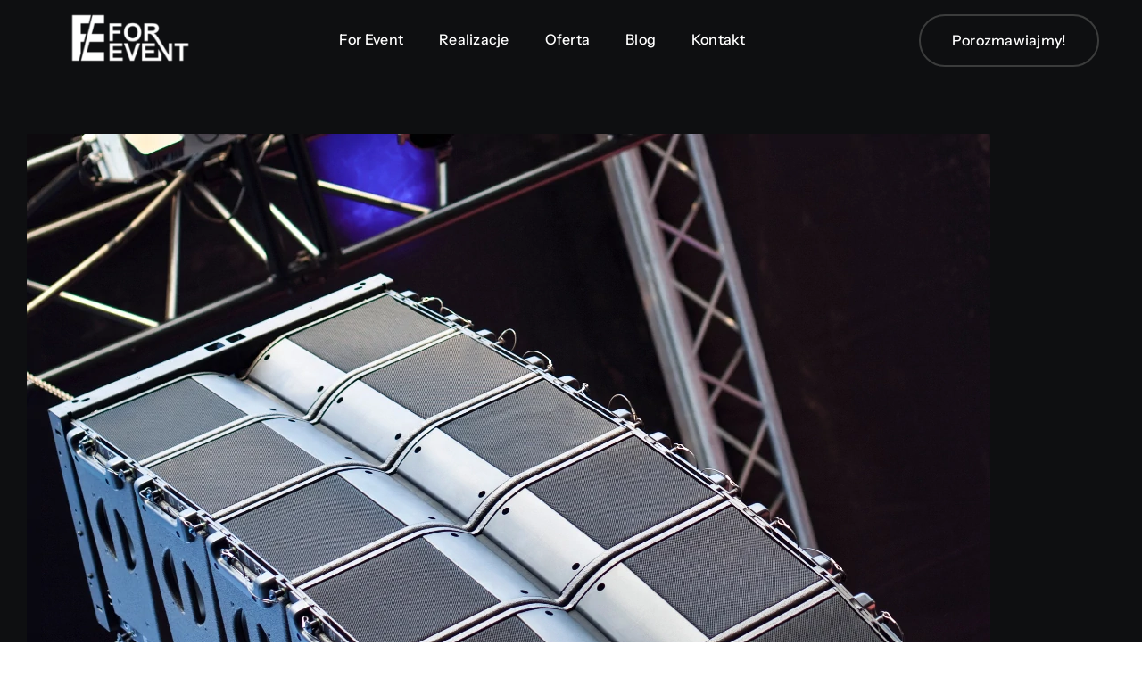

--- FILE ---
content_type: text/html; charset=UTF-8
request_url: https://forevent.pl/naglosnienie-koncertow/
body_size: 14969
content:
<!DOCTYPE html>
<html class="avada-html-layout-wide avada-html-header-position-top avada-is-100-percent-template awb-scroll" lang="pl-PL" prefix="og: http://ogp.me/ns# fb: http://ogp.me/ns/fb#" prefix="og: https://ogp.me/ns#">
<head>
	<meta http-equiv="X-UA-Compatible" content="IE=edge" />
	<meta http-equiv="Content-Type" content="text/html; charset=utf-8"/>
	<meta name="viewport" content="width=device-width, initial-scale=1" />
	
<!-- Optymalizacja wyszukiwarek według Rank Math - https://rankmath.com/ -->
<title>Nagłośnienie koncertów - For Event - Obsługa eventów</title>
<meta name="description" content="Nagłośnienie koncertów w Szczecinie i nie tylko - z nami nagłośnisz każde wydarzenie najlepszym sprzętem i z profesjonalną obsługą! FOR EVENT"/>
<meta name="robots" content="index, follow, max-snippet:-1, max-video-preview:-1, max-image-preview:large"/>
<link rel="canonical" href="https://forevent.pl/naglosnienie-koncertow/" />
<meta property="og:locale" content="pl_PL" />
<meta property="og:type" content="article" />
<meta property="og:title" content="Nagłośnienie koncertów - For Event - Obsługa eventów" />
<meta property="og:description" content="Nagłośnienie koncertów w Szczecinie i nie tylko - z nami nagłośnisz każde wydarzenie najlepszym sprzętem i z profesjonalną obsługą! FOR EVENT" />
<meta property="og:url" content="https://forevent.pl/naglosnienie-koncertow/" />
<meta property="og:site_name" content="For Event - Obsługa eventów" />
<meta property="article:publisher" content="https://facebook.com/foreventwydarzenia" />
<meta property="og:image" content="https://forevent.pl/wp-content/uploads/2024/02/Glosnik-liniowy.webp" />
<meta property="og:image:secure_url" content="https://forevent.pl/wp-content/uploads/2024/02/Glosnik-liniowy.webp" />
<meta property="og:image:width" content="1080" />
<meta property="og:image:height" content="1080" />
<meta property="og:image:alt" content="Nagłośnienie liniowe" />
<meta property="og:image:type" content="image/webp" />
<meta property="article:published_time" content="2024-02-18T15:24:21+01:00" />
<meta name="twitter:card" content="summary_large_image" />
<meta name="twitter:title" content="Nagłośnienie koncertów - For Event - Obsługa eventów" />
<meta name="twitter:description" content="Nagłośnienie koncertów w Szczecinie i nie tylko - z nami nagłośnisz każde wydarzenie najlepszym sprzętem i z profesjonalną obsługą! FOR EVENT" />
<meta name="twitter:image" content="https://forevent.pl/wp-content/uploads/2024/02/Glosnik-liniowy.webp" />
<meta name="twitter:label1" content="Czas czytania" />
<meta name="twitter:data1" content="58 minut/y" />
<script type="application/ld+json" class="rank-math-schema">{"@context":"https://schema.org","@graph":[{"@type":"Organization","@id":"https://forevent.pl/#organization","name":"For Event - Obs\u0142uga event\u00f3w","sameAs":["https://facebook.com/foreventwydarzenia"],"logo":{"@type":"ImageObject","@id":"https://forevent.pl/#logo","url":"https://forevent.pl/wp-content/uploads/2023/09/Favicon.png","contentUrl":"https://forevent.pl/wp-content/uploads/2023/09/Favicon.png","caption":"For Event - Obs\u0142uga event\u00f3w","inLanguage":"pl-PL","width":"90","height":"90"}},{"@type":"WebSite","@id":"https://forevent.pl/#website","url":"https://forevent.pl","name":"For Event - Obs\u0142uga event\u00f3w","alternateName":"Techniczna strona wydarze\u0144","publisher":{"@id":"https://forevent.pl/#organization"},"inLanguage":"pl-PL"},{"@type":"ImageObject","@id":"https://forevent.pl/wp-content/uploads/2024/02/Glosnik-liniowy.webp","url":"https://forevent.pl/wp-content/uploads/2024/02/Glosnik-liniowy.webp","width":"1080","height":"1080","caption":"Nag\u0142o\u015bnienie liniowe","inLanguage":"pl-PL"},{"@type":"BreadcrumbList","@id":"https://forevent.pl/naglosnienie-koncertow/#breadcrumb","itemListElement":[{"@type":"ListItem","position":"1","item":{"@id":"https://forevent.pl","name":"Strona g\u0142\u00f3wna"}},{"@type":"ListItem","position":"2","item":{"@id":"https://forevent.pl/naglosnienie-koncertow/","name":"Nag\u0142o\u015bnienie koncert\u00f3w"}}]},{"@type":"WebPage","@id":"https://forevent.pl/naglosnienie-koncertow/#webpage","url":"https://forevent.pl/naglosnienie-koncertow/","name":"Nag\u0142o\u015bnienie koncert\u00f3w - For Event - Obs\u0142uga event\u00f3w","datePublished":"2024-02-18T15:24:21+01:00","dateModified":"2024-02-18T15:24:21+01:00","isPartOf":{"@id":"https://forevent.pl/#website"},"primaryImageOfPage":{"@id":"https://forevent.pl/wp-content/uploads/2024/02/Glosnik-liniowy.webp"},"inLanguage":"pl-PL","breadcrumb":{"@id":"https://forevent.pl/naglosnienie-koncertow/#breadcrumb"}},{"@type":"Person","@id":"https://forevent.pl/author/foreventszczecin/","name":"foreventszczecin","url":"https://forevent.pl/author/foreventszczecin/","image":{"@type":"ImageObject","@id":"https://secure.gravatar.com/avatar/6c1e10119cc84888c605eb2b416b4120f6a666c25b74fdd3082f8e7de929bc05?s=96&amp;d=mm&amp;r=g","url":"https://secure.gravatar.com/avatar/6c1e10119cc84888c605eb2b416b4120f6a666c25b74fdd3082f8e7de929bc05?s=96&amp;d=mm&amp;r=g","caption":"foreventszczecin","inLanguage":"pl-PL"},"sameAs":["https://forevent.pl"],"worksFor":{"@id":"https://forevent.pl/#organization"}},{"@type":"Article","headline":"Nag\u0142o\u015bnienie koncert\u00f3w - For Event - Obs\u0142uga event\u00f3w","keywords":"Nag\u0142o\u015bnienie koncert\u00f3w","datePublished":"2024-02-18T15:24:21+01:00","dateModified":"2024-02-18T15:24:21+01:00","author":{"@id":"https://forevent.pl/author/foreventszczecin/","name":"foreventszczecin"},"publisher":{"@id":"https://forevent.pl/#organization"},"description":"Nag\u0142o\u015bnienie koncert\u00f3w w Szczecinie i nie tylko - z nami nag\u0142o\u015bnisz ka\u017cde wydarzenie najlepszym sprz\u0119tem i z profesjonaln\u0105 obs\u0142ug\u0105! FOR EVENT","name":"Nag\u0142o\u015bnienie koncert\u00f3w - For Event - Obs\u0142uga event\u00f3w","@id":"https://forevent.pl/naglosnienie-koncertow/#richSnippet","isPartOf":{"@id":"https://forevent.pl/naglosnienie-koncertow/#webpage"},"image":{"@id":"https://forevent.pl/wp-content/uploads/2024/02/Glosnik-liniowy.webp"},"inLanguage":"pl-PL","mainEntityOfPage":{"@id":"https://forevent.pl/naglosnienie-koncertow/#webpage"}}]}</script>
<!-- /Wtyczka Rank Math WordPress SEO -->

<link rel="alternate" type="application/rss+xml" title="For Event - Obsługa eventów &raquo; Kanał z wpisami" href="https://forevent.pl/feed/" />
<link rel="alternate" type="application/rss+xml" title="For Event - Obsługa eventów &raquo; Kanał z komentarzami" href="https://forevent.pl/comments/feed/" />
								<link rel="icon" href="https://forevent.pl/wp-content/uploads/2023/09/Favicon.png" type="image/png" />
		
		
		
				<link rel="alternate" title="oEmbed (JSON)" type="application/json+oembed" href="https://forevent.pl/wp-json/oembed/1.0/embed?url=https%3A%2F%2Fforevent.pl%2Fnaglosnienie-koncertow%2F" />
<link rel="alternate" title="oEmbed (XML)" type="text/xml+oembed" href="https://forevent.pl/wp-json/oembed/1.0/embed?url=https%3A%2F%2Fforevent.pl%2Fnaglosnienie-koncertow%2F&#038;format=xml" />
					<meta name="description" content="Nagłośnienie koncertów! 

Kompleksowe obsługa techniczna eventów i konferencji. Skontaktuj się z nami!    

Nagłośnienie koncertów w Szczecinie i nie tylko! 

Jeżeli poszukujesz doświadczonej firmy, która realizuje nagłośnienia i zapewnia niezbędny sprzęt (kolumny, mikrofony, miksery) w Szczecinie i okolicach Szczecina, skontaktuj się z nami!

biuro@forevent.pl

+48691171278

forevent.pl"/>
				
		<meta property="og:locale" content="pl_PL"/>
		<meta property="og:type" content="article"/>
		<meta property="og:site_name" content="For Event - Obsługa eventów"/>
		<meta property="og:title" content="Nagłośnienie koncertów - For Event - Obsługa eventów"/>
				<meta property="og:description" content="Nagłośnienie koncertów! 

Kompleksowe obsługa techniczna eventów i konferencji. Skontaktuj się z nami!    

Nagłośnienie koncertów w Szczecinie i nie tylko! 

Jeżeli poszukujesz doświadczonej firmy, która realizuje nagłośnienia i zapewnia niezbędny sprzęt (kolumny, mikrofony, miksery) w Szczecinie i okolicach Szczecina, skontaktuj się z nami!

biuro@forevent.pl

+48691171278

forevent.pl"/>
				<meta property="og:url" content="https://forevent.pl/naglosnienie-koncertow/"/>
													<meta property="article:modified_time" content="2024-02-16T14:28:45+01:00"/>
											<meta property="og:image" content="https://forevent.pl/wp-content/uploads/2024/02/Glosnik-liniowy.webp"/>
		<meta property="og:image:width" content="1080"/>
		<meta property="og:image:height" content="1080"/>
		<meta property="og:image:type" content="image/webp"/>
				<style id='wp-img-auto-sizes-contain-inline-css' type='text/css'>
img:is([sizes=auto i],[sizes^="auto," i]){contain-intrinsic-size:3000px 1500px}
/*# sourceURL=wp-img-auto-sizes-contain-inline-css */
</style>
<link rel='stylesheet' id='fusion-dynamic-css-css' href='https://forevent.pl/wp-content/uploads/fusion-styles/6daebd2411609c84fbc3528c08cf275d.min.css?ver=3.14.1' type='text/css' media='all' />
<link rel="https://api.w.org/" href="https://forevent.pl/wp-json/" /><link rel="alternate" title="JSON" type="application/json" href="https://forevent.pl/wp-json/wp/v2/pages/1953" /><link rel="EditURI" type="application/rsd+xml" title="RSD" href="https://forevent.pl/xmlrpc.php?rsd" />
<meta name="generator" content="WordPress 6.9" />
<link rel='shortlink' href='https://forevent.pl/?p=1953' />
<link rel="preload" href="https://forevent.pl/wp-content/themes/Avada/includes/lib/assets/fonts/icomoon/awb-icons.woff" as="font" type="font/woff" crossorigin><link rel="preload" href="//forevent.pl/wp-content/themes/Avada/includes/lib/assets/fonts/fontawesome/webfonts/fa-brands-400.woff2" as="font" type="font/woff2" crossorigin><link rel="preload" href="//forevent.pl/wp-content/themes/Avada/includes/lib/assets/fonts/fontawesome/webfonts/fa-regular-400.woff2" as="font" type="font/woff2" crossorigin><link rel="preload" href="//forevent.pl/wp-content/themes/Avada/includes/lib/assets/fonts/fontawesome/webfonts/fa-solid-900.woff2" as="font" type="font/woff2" crossorigin><link rel="preload" href="https://forevent.pl/wp-content/uploads/fusion-icons/Marketing-Bold-v1.2/fonts/Marketing-Bold.ttf?mseqbg" as="font" type="font/ttf" crossorigin><style type="text/css" id="css-fb-visibility">@media screen and (max-width: 718px){.fusion-no-small-visibility{display:none !important;}body .sm-text-align-center{text-align:center !important;}body .sm-text-align-left{text-align:left !important;}body .sm-text-align-right{text-align:right !important;}body .sm-text-align-justify{text-align:justify !important;}body .sm-flex-align-center{justify-content:center !important;}body .sm-flex-align-flex-start{justify-content:flex-start !important;}body .sm-flex-align-flex-end{justify-content:flex-end !important;}body .sm-mx-auto{margin-left:auto !important;margin-right:auto !important;}body .sm-ml-auto{margin-left:auto !important;}body .sm-mr-auto{margin-right:auto !important;}body .fusion-absolute-position-small{position:absolute;width:100%;}.awb-sticky.awb-sticky-small{ position: sticky; top: var(--awb-sticky-offset,0); }}@media screen and (min-width: 719px) and (max-width: 1024px){.fusion-no-medium-visibility{display:none !important;}body .md-text-align-center{text-align:center !important;}body .md-text-align-left{text-align:left !important;}body .md-text-align-right{text-align:right !important;}body .md-text-align-justify{text-align:justify !important;}body .md-flex-align-center{justify-content:center !important;}body .md-flex-align-flex-start{justify-content:flex-start !important;}body .md-flex-align-flex-end{justify-content:flex-end !important;}body .md-mx-auto{margin-left:auto !important;margin-right:auto !important;}body .md-ml-auto{margin-left:auto !important;}body .md-mr-auto{margin-right:auto !important;}body .fusion-absolute-position-medium{position:absolute;width:100%;}.awb-sticky.awb-sticky-medium{ position: sticky; top: var(--awb-sticky-offset,0); }}@media screen and (min-width: 1025px){.fusion-no-large-visibility{display:none !important;}body .lg-text-align-center{text-align:center !important;}body .lg-text-align-left{text-align:left !important;}body .lg-text-align-right{text-align:right !important;}body .lg-text-align-justify{text-align:justify !important;}body .lg-flex-align-center{justify-content:center !important;}body .lg-flex-align-flex-start{justify-content:flex-start !important;}body .lg-flex-align-flex-end{justify-content:flex-end !important;}body .lg-mx-auto{margin-left:auto !important;margin-right:auto !important;}body .lg-ml-auto{margin-left:auto !important;}body .lg-mr-auto{margin-right:auto !important;}body .fusion-absolute-position-large{position:absolute;width:100%;}.awb-sticky.awb-sticky-large{ position: sticky; top: var(--awb-sticky-offset,0); }}</style>		<script type="text/javascript">
			var doc = document.documentElement;
			doc.setAttribute( 'data-useragent', navigator.userAgent );
		</script>
		
<script async src="https://www.googletagmanager.com/gtag/js?id=AW-11097783193">
</script>
<script>
  window.dataLayer = window.dataLayer || [];
  function gtag(){dataLayer.push(arguments);}
  gtag('js', new Date());

  gtag('config', 'AW-11097783193');
</script>
	<style id='global-styles-inline-css' type='text/css'>
:root{--wp--preset--aspect-ratio--square: 1;--wp--preset--aspect-ratio--4-3: 4/3;--wp--preset--aspect-ratio--3-4: 3/4;--wp--preset--aspect-ratio--3-2: 3/2;--wp--preset--aspect-ratio--2-3: 2/3;--wp--preset--aspect-ratio--16-9: 16/9;--wp--preset--aspect-ratio--9-16: 9/16;--wp--preset--color--black: #000000;--wp--preset--color--cyan-bluish-gray: #abb8c3;--wp--preset--color--white: #ffffff;--wp--preset--color--pale-pink: #f78da7;--wp--preset--color--vivid-red: #cf2e2e;--wp--preset--color--luminous-vivid-orange: #ff6900;--wp--preset--color--luminous-vivid-amber: #fcb900;--wp--preset--color--light-green-cyan: #7bdcb5;--wp--preset--color--vivid-green-cyan: #00d084;--wp--preset--color--pale-cyan-blue: #8ed1fc;--wp--preset--color--vivid-cyan-blue: #0693e3;--wp--preset--color--vivid-purple: #9b51e0;--wp--preset--color--awb-color-1: #ffffff;--wp--preset--color--awb-color-2: #ffffff;--wp--preset--color--awb-color-3: #f2f3f5;--wp--preset--color--awb-color-4: #000000;--wp--preset--color--awb-color-5: #432df4;--wp--preset--color--awb-color-6: #3b3c3c;--wp--preset--color--awb-color-7: #18191d;--wp--preset--color--awb-color-8: #0e0f11;--wp--preset--gradient--vivid-cyan-blue-to-vivid-purple: linear-gradient(135deg,rgb(6,147,227) 0%,rgb(155,81,224) 100%);--wp--preset--gradient--light-green-cyan-to-vivid-green-cyan: linear-gradient(135deg,rgb(122,220,180) 0%,rgb(0,208,130) 100%);--wp--preset--gradient--luminous-vivid-amber-to-luminous-vivid-orange: linear-gradient(135deg,rgb(252,185,0) 0%,rgb(255,105,0) 100%);--wp--preset--gradient--luminous-vivid-orange-to-vivid-red: linear-gradient(135deg,rgb(255,105,0) 0%,rgb(207,46,46) 100%);--wp--preset--gradient--very-light-gray-to-cyan-bluish-gray: linear-gradient(135deg,rgb(238,238,238) 0%,rgb(169,184,195) 100%);--wp--preset--gradient--cool-to-warm-spectrum: linear-gradient(135deg,rgb(74,234,220) 0%,rgb(151,120,209) 20%,rgb(207,42,186) 40%,rgb(238,44,130) 60%,rgb(251,105,98) 80%,rgb(254,248,76) 100%);--wp--preset--gradient--blush-light-purple: linear-gradient(135deg,rgb(255,206,236) 0%,rgb(152,150,240) 100%);--wp--preset--gradient--blush-bordeaux: linear-gradient(135deg,rgb(254,205,165) 0%,rgb(254,45,45) 50%,rgb(107,0,62) 100%);--wp--preset--gradient--luminous-dusk: linear-gradient(135deg,rgb(255,203,112) 0%,rgb(199,81,192) 50%,rgb(65,88,208) 100%);--wp--preset--gradient--pale-ocean: linear-gradient(135deg,rgb(255,245,203) 0%,rgb(182,227,212) 50%,rgb(51,167,181) 100%);--wp--preset--gradient--electric-grass: linear-gradient(135deg,rgb(202,248,128) 0%,rgb(113,206,126) 100%);--wp--preset--gradient--midnight: linear-gradient(135deg,rgb(2,3,129) 0%,rgb(40,116,252) 100%);--wp--preset--font-size--small: 14.25px;--wp--preset--font-size--medium: 20px;--wp--preset--font-size--large: 28.5px;--wp--preset--font-size--x-large: 42px;--wp--preset--font-size--normal: 19px;--wp--preset--font-size--xlarge: 38px;--wp--preset--font-size--huge: 57px;--wp--preset--spacing--20: 0.44rem;--wp--preset--spacing--30: 0.67rem;--wp--preset--spacing--40: 1rem;--wp--preset--spacing--50: 1.5rem;--wp--preset--spacing--60: 2.25rem;--wp--preset--spacing--70: 3.38rem;--wp--preset--spacing--80: 5.06rem;--wp--preset--shadow--natural: 6px 6px 9px rgba(0, 0, 0, 0.2);--wp--preset--shadow--deep: 12px 12px 50px rgba(0, 0, 0, 0.4);--wp--preset--shadow--sharp: 6px 6px 0px rgba(0, 0, 0, 0.2);--wp--preset--shadow--outlined: 6px 6px 0px -3px rgb(255, 255, 255), 6px 6px rgb(0, 0, 0);--wp--preset--shadow--crisp: 6px 6px 0px rgb(0, 0, 0);}:where(.is-layout-flex){gap: 0.5em;}:where(.is-layout-grid){gap: 0.5em;}body .is-layout-flex{display: flex;}.is-layout-flex{flex-wrap: wrap;align-items: center;}.is-layout-flex > :is(*, div){margin: 0;}body .is-layout-grid{display: grid;}.is-layout-grid > :is(*, div){margin: 0;}:where(.wp-block-columns.is-layout-flex){gap: 2em;}:where(.wp-block-columns.is-layout-grid){gap: 2em;}:where(.wp-block-post-template.is-layout-flex){gap: 1.25em;}:where(.wp-block-post-template.is-layout-grid){gap: 1.25em;}.has-black-color{color: var(--wp--preset--color--black) !important;}.has-cyan-bluish-gray-color{color: var(--wp--preset--color--cyan-bluish-gray) !important;}.has-white-color{color: var(--wp--preset--color--white) !important;}.has-pale-pink-color{color: var(--wp--preset--color--pale-pink) !important;}.has-vivid-red-color{color: var(--wp--preset--color--vivid-red) !important;}.has-luminous-vivid-orange-color{color: var(--wp--preset--color--luminous-vivid-orange) !important;}.has-luminous-vivid-amber-color{color: var(--wp--preset--color--luminous-vivid-amber) !important;}.has-light-green-cyan-color{color: var(--wp--preset--color--light-green-cyan) !important;}.has-vivid-green-cyan-color{color: var(--wp--preset--color--vivid-green-cyan) !important;}.has-pale-cyan-blue-color{color: var(--wp--preset--color--pale-cyan-blue) !important;}.has-vivid-cyan-blue-color{color: var(--wp--preset--color--vivid-cyan-blue) !important;}.has-vivid-purple-color{color: var(--wp--preset--color--vivid-purple) !important;}.has-black-background-color{background-color: var(--wp--preset--color--black) !important;}.has-cyan-bluish-gray-background-color{background-color: var(--wp--preset--color--cyan-bluish-gray) !important;}.has-white-background-color{background-color: var(--wp--preset--color--white) !important;}.has-pale-pink-background-color{background-color: var(--wp--preset--color--pale-pink) !important;}.has-vivid-red-background-color{background-color: var(--wp--preset--color--vivid-red) !important;}.has-luminous-vivid-orange-background-color{background-color: var(--wp--preset--color--luminous-vivid-orange) !important;}.has-luminous-vivid-amber-background-color{background-color: var(--wp--preset--color--luminous-vivid-amber) !important;}.has-light-green-cyan-background-color{background-color: var(--wp--preset--color--light-green-cyan) !important;}.has-vivid-green-cyan-background-color{background-color: var(--wp--preset--color--vivid-green-cyan) !important;}.has-pale-cyan-blue-background-color{background-color: var(--wp--preset--color--pale-cyan-blue) !important;}.has-vivid-cyan-blue-background-color{background-color: var(--wp--preset--color--vivid-cyan-blue) !important;}.has-vivid-purple-background-color{background-color: var(--wp--preset--color--vivid-purple) !important;}.has-black-border-color{border-color: var(--wp--preset--color--black) !important;}.has-cyan-bluish-gray-border-color{border-color: var(--wp--preset--color--cyan-bluish-gray) !important;}.has-white-border-color{border-color: var(--wp--preset--color--white) !important;}.has-pale-pink-border-color{border-color: var(--wp--preset--color--pale-pink) !important;}.has-vivid-red-border-color{border-color: var(--wp--preset--color--vivid-red) !important;}.has-luminous-vivid-orange-border-color{border-color: var(--wp--preset--color--luminous-vivid-orange) !important;}.has-luminous-vivid-amber-border-color{border-color: var(--wp--preset--color--luminous-vivid-amber) !important;}.has-light-green-cyan-border-color{border-color: var(--wp--preset--color--light-green-cyan) !important;}.has-vivid-green-cyan-border-color{border-color: var(--wp--preset--color--vivid-green-cyan) !important;}.has-pale-cyan-blue-border-color{border-color: var(--wp--preset--color--pale-cyan-blue) !important;}.has-vivid-cyan-blue-border-color{border-color: var(--wp--preset--color--vivid-cyan-blue) !important;}.has-vivid-purple-border-color{border-color: var(--wp--preset--color--vivid-purple) !important;}.has-vivid-cyan-blue-to-vivid-purple-gradient-background{background: var(--wp--preset--gradient--vivid-cyan-blue-to-vivid-purple) !important;}.has-light-green-cyan-to-vivid-green-cyan-gradient-background{background: var(--wp--preset--gradient--light-green-cyan-to-vivid-green-cyan) !important;}.has-luminous-vivid-amber-to-luminous-vivid-orange-gradient-background{background: var(--wp--preset--gradient--luminous-vivid-amber-to-luminous-vivid-orange) !important;}.has-luminous-vivid-orange-to-vivid-red-gradient-background{background: var(--wp--preset--gradient--luminous-vivid-orange-to-vivid-red) !important;}.has-very-light-gray-to-cyan-bluish-gray-gradient-background{background: var(--wp--preset--gradient--very-light-gray-to-cyan-bluish-gray) !important;}.has-cool-to-warm-spectrum-gradient-background{background: var(--wp--preset--gradient--cool-to-warm-spectrum) !important;}.has-blush-light-purple-gradient-background{background: var(--wp--preset--gradient--blush-light-purple) !important;}.has-blush-bordeaux-gradient-background{background: var(--wp--preset--gradient--blush-bordeaux) !important;}.has-luminous-dusk-gradient-background{background: var(--wp--preset--gradient--luminous-dusk) !important;}.has-pale-ocean-gradient-background{background: var(--wp--preset--gradient--pale-ocean) !important;}.has-electric-grass-gradient-background{background: var(--wp--preset--gradient--electric-grass) !important;}.has-midnight-gradient-background{background: var(--wp--preset--gradient--midnight) !important;}.has-small-font-size{font-size: var(--wp--preset--font-size--small) !important;}.has-medium-font-size{font-size: var(--wp--preset--font-size--medium) !important;}.has-large-font-size{font-size: var(--wp--preset--font-size--large) !important;}.has-x-large-font-size{font-size: var(--wp--preset--font-size--x-large) !important;}
/*# sourceURL=global-styles-inline-css */
</style>
</head>

<body data-rsssl=1 class="wp-singular page-template page-template-100-width page-template-100-width-php page page-id-1953 wp-theme-Avada awb-no-sidebars fusion-image-hovers fusion-pagination-sizing fusion-button_type-flat fusion-button_span-no fusion-button_gradient-linear avada-image-rollover-circle-yes avada-image-rollover-yes avada-image-rollover-direction-left fusion-body ltr fusion-sticky-header no-tablet-sticky-header no-mobile-sticky-header no-mobile-slidingbar no-mobile-totop fusion-disable-outline fusion-sub-menu-fade mobile-logo-pos-left layout-wide-mode avada-has-boxed-modal-shadow-none layout-scroll-offset-full avada-has-zero-margin-offset-top fusion-top-header menu-text-align-center mobile-menu-design-classic fusion-show-pagination-text fusion-header-layout-v3 avada-responsive avada-footer-fx-none avada-menu-highlight-style-bar fusion-search-form-clean fusion-main-menu-search-overlay fusion-avatar-circle avada-dropdown-styles avada-blog-layout-medium avada-blog-archive-layout-large avada-header-shadow-no avada-menu-icon-position-left avada-has-megamenu-shadow avada-has-mobile-menu-search avada-has-main-nav-search-icon avada-has-breadcrumb-mobile-hidden avada-has-titlebar-hide avada-header-border-color-full-transparent avada-has-pagination-width_height avada-flyout-menu-direction-fade avada-ec-views-v1" data-awb-post-id="1953">
		<a class="skip-link screen-reader-text" href="#content">Przejdź do zawartości</a>

	<div id="boxed-wrapper">
		
		<div id="wrapper" class="fusion-wrapper">
			<div id="home" style="position:relative;top:-1px;"></div>
												<div class="fusion-tb-header"><div class="fusion-fullwidth fullwidth-box fusion-builder-row-1 fusion-flex-container hundred-percent-fullwidth non-hundred-percent-height-scrolling fusion-animated fusion-sticky-container fusion-custom-z-index" style="--awb-border-sizes-top:0px;--awb-border-sizes-bottom:0px;--awb-border-sizes-left:0px;--awb-border-sizes-right:0px;--awb-border-radius-top-left:0px;--awb-border-radius-top-right:0px;--awb-border-radius-bottom-right:0px;--awb-border-radius-bottom-left:0px;--awb-overflow:visible;--awb-z-index:20051;--awb-padding-right:60px;--awb-padding-left:60px;--awb-padding-right-medium:30px;--awb-padding-left-medium:30px;--awb-padding-top-small:0px;--awb-padding-right-small:60px;--awb-padding-bottom-small:0px;--awb-padding-left-small:60px;--awb-margin-top:0px;--awb-margin-bottom:0px;--awb-min-height-medium:75px;--awb-min-height-small:80px;--awb-background-color:var(--awb-color8);--awb-sticky-background-color:var(--awb-color8) !important;--awb-sticky-height:70px !important;--awb-flex-wrap:wrap;" data-animationType="fadeIn" data-animationDuration="1.3" data-animationOffset="top-into-view" data-transition-offset="10" data-sticky-offset="0" data-scroll-offset="1000" data-sticky-height-transition="1" data-sticky-medium-visibility="1" data-sticky-large-visibility="1" ><div class="fusion-builder-row fusion-row fusion-flex-align-items-stretch fusion-flex-content-wrap" style="width:calc( 100% + 80px ) !important;max-width:calc( 100% + 80px ) !important;margin-left: calc(-80px / 2 );margin-right: calc(-80px / 2 );"><div class="fusion-layout-column fusion_builder_column fusion-builder-column-0 fusion-flex-column fusion-no-medium-visibility fusion-no-large-visibility" style="--awb-bg-size:cover;--awb-width-large:77%;--awb-margin-top-large:10px;--awb-spacing-right-large:calc( 0.025974025974026 * calc( 100% - 80px ) );--awb-margin-bottom-large:10px;--awb-spacing-left-large:calc( 0.025974025974026 * calc( 100% - 80px ) );--awb-width-medium:70%;--awb-order-medium:0;--awb-spacing-right-medium:calc( 0.028571428571429 * calc( 100% - 80px ) );--awb-spacing-left-medium:calc( 0.028571428571429 * calc( 100% - 80px ) );--awb-width-small:60%;--awb-order-small:0;--awb-spacing-right-small:calc( 0.033333333333333 * calc( 100% - 80px ) );--awb-spacing-left-small:calc( 0.033333333333333 * calc( 100% - 80px ) );"><div class="fusion-column-wrapper fusion-column-has-shadow fusion-flex-justify-content-center fusion-content-layout-column"><div class="fusion-image-element " style="--awb-margin-top:-3px;--awb-margin-right:60px;--awb-margin-right-small:0px;--awb-max-width:50px;--awb-caption-title-font-family:var(--h2_typography-font-family);--awb-caption-title-font-weight:var(--h2_typography-font-weight);--awb-caption-title-font-style:var(--h2_typography-font-style);--awb-caption-title-size:var(--h2_typography-font-size);--awb-caption-title-transform:var(--h2_typography-text-transform);--awb-caption-title-line-height:var(--h2_typography-line-height);--awb-caption-title-letter-spacing:var(--h2_typography-letter-spacing);"><span class=" fusion-imageframe imageframe-none imageframe-1 hover-type-none"><a class="fusion-no-lightbox" href="https://forevent.pl/" target="_self" aria-label="Logo pion mobile"><img decoding="async" width="172" height="252" alt="For Event - Obsługa eventów" src="data:image/svg+xml,%3Csvg%20xmlns%3D%27http%3A%2F%2Fwww.w3.org%2F2000%2Fsvg%27%20width%3D%27172%27%20height%3D%27252%27%20viewBox%3D%270%200%20172%20252%27%3E%3Crect%20width%3D%27172%27%20height%3D%27252%27%20fill-opacity%3D%220%22%2F%3E%3C%2Fsvg%3E" data-orig-src="https://forevent.pl/wp-content/uploads/2023/09/Logo-pion-mobile.png" class="lazyload img-responsive wp-image-1371"/></a></span></div></div></div><div class="fusion-layout-column fusion_builder_column fusion-builder-column-1 fusion-flex-column fusion-no-medium-visibility fusion-no-large-visibility" style="--awb-bg-size:cover;--awb-width-large:77%;--awb-margin-top-large:10px;--awb-spacing-right-large:calc( 0.025974025974026 * calc( 100% - 80px ) );--awb-margin-bottom-large:10px;--awb-spacing-left-large:calc( 0.025974025974026 * calc( 100% - 80px ) );--awb-width-medium:70%;--awb-order-medium:0;--awb-spacing-right-medium:calc( 0.028571428571429 * calc( 100% - 80px ) );--awb-spacing-left-medium:calc( 0.028571428571429 * calc( 100% - 80px ) );--awb-width-small:40%;--awb-order-small:0;--awb-spacing-right-small:calc( 0.05 * calc( 100% - 80px ) );--awb-spacing-left-small:calc( 0.05 * calc( 100% - 80px ) );"><div class="fusion-column-wrapper fusion-column-has-shadow fusion-flex-justify-content-center fusion-content-layout-column"><nav class="awb-menu awb-menu_row awb-menu_em-hover mobile-mode-collapse-to-button awb-menu_icons-left awb-menu_dc-yes mobile-trigger-fullwidth-off awb-menu_mobile-toggle awb-menu_indent-left mobile-size-full-absolute loading mega-menu-loading awb-menu_desktop awb-menu_dropdown awb-menu_expand-right awb-menu_transition-fade avada-main-menu" style="--awb-font-size:var(--awb-typography3-font-size);--awb-line-height:var(--awb-typography3-line-height);--awb-margin-top:0px;--awb-margin-bottom:0px;--awb-text-transform:var(--awb-typography3-text-transform);--awb-min-height:36px;--awb-gap:40px;--awb-align-items:center;--awb-border-bottom:2px;--awb-color:var(--awb-color1);--awb-letter-spacing:var(--awb-typography3-letter-spacing);--awb-active-color:var(--awb-color1);--awb-active-border-bottom:2px;--awb-active-border-color:var(--awb-color1);--awb-submenu-color:var(--awb-color1);--awb-submenu-bg:var(--awb-color5);--awb-submenu-sep-color:hsla(var(--awb-color1-h),var(--awb-color1-s),var(--awb-color1-l),calc(var(--awb-color1-a) - 90%));--awb-submenu-active-bg:var(--awb-color7);--awb-submenu-active-color:var(--awb-color1);--awb-submenu-space:16px;--awb-submenu-text-transform:none;--awb-icons-color:var(--awb-color1);--awb-icons-hover-color:var(--awb-color1);--awb-main-justify-content:flex-start;--awb-mobile-nav-button-align-hor:flex-end;--awb-mobile-bg:var(--awb-color7);--awb-mobile-color:var(--awb-color1);--awb-mobile-active-bg:var(--awb-color5);--awb-mobile-active-color:var(--awb-color1);--awb-mobile-trigger-color:var(--awb-color1);--awb-mobile-trigger-background-color:var(--awb-color6);--awb-mobile-nav-trigger-bottom-margin:20px;--awb-mobile-font-size:var(--awb-typography3-font-size);--awb-mobile-text-transform:var(--awb-typography3-text-transform);--awb-mobile-line-height:var(--awb-typography3-line-height);--awb-mobile-letter-spacing:var(--awb-typography3-letter-spacing);--awb-mobile-sep-color:hsla(var(--awb-color1-h),var(--awb-color1-s),var(--awb-color1-l),calc(var(--awb-color1-a) - 80%));--awb-justify-title:flex-start;--awb-mobile-justify:flex-start;--awb-mobile-caret-left:auto;--awb-mobile-caret-right:0;--awb-fusion-font-family-typography:var(--awb-typography3-font-family);--awb-fusion-font-weight-typography:var(--awb-typography3-font-weight);--awb-fusion-font-style-typography:var(--awb-typography3-font-style);--awb-fusion-font-family-submenu-typography:inherit;--awb-fusion-font-style-submenu-typography:normal;--awb-fusion-font-weight-submenu-typography:400;--awb-fusion-font-family-mobile-typography:var(--awb-typography3-font-family);--awb-fusion-font-weight-mobile-typography:var(--awb-typography3-font-weight);--awb-fusion-font-style-mobile-typography:var(--awb-typography3-font-style);" aria-label="Menu główne" data-breakpoint="1040" data-count="0" data-transition-type="center-grow" data-transition-time="300" data-expand="right"><button type="button" class="awb-menu__m-toggle awb-menu__m-toggle_no-text" aria-expanded="false" aria-controls="menu-menu-glowne"><span class="awb-menu__m-toggle-inner"><span class="collapsed-nav-text"><span class="screen-reader-text">Toggle Navigation</span></span><span class="awb-menu__m-collapse-icon awb-menu__m-collapse-icon_no-text"><span class="awb-menu__m-collapse-icon-open awb-menu__m-collapse-icon-open_no-text icon-mkb-bars-solid"></span><span class="awb-menu__m-collapse-icon-close awb-menu__m-collapse-icon-close_no-text icon-mkb-times-solid"></span></span></span></button><ul id="menu-menu-glowne" class="fusion-menu awb-menu__main-ul awb-menu__main-ul_row"><li  id="menu-item-99"  class="menu-item menu-item-type-post_type menu-item-object-page menu-item-home menu-item-99 awb-menu__li awb-menu__main-li awb-menu__main-li_regular"  data-item-id="99"><span class="awb-menu__main-background-default awb-menu__main-background-default_center-grow"></span><span class="awb-menu__main-background-active awb-menu__main-background-active_center-grow"></span><a  href="https://forevent.pl/" class="awb-menu__main-a awb-menu__main-a_regular"><span class="menu-text">For Event</span></a></li><li  id="menu-item-101"  class="menu-item menu-item-type-post_type menu-item-object-page menu-item-101 awb-menu__li awb-menu__main-li awb-menu__main-li_regular"  data-item-id="101"><span class="awb-menu__main-background-default awb-menu__main-background-default_center-grow"></span><span class="awb-menu__main-background-active awb-menu__main-background-active_center-grow"></span><a  href="https://forevent.pl/realizacje/" class="awb-menu__main-a awb-menu__main-a_regular"><span class="menu-text">Realizacje</span></a></li><li  id="menu-item-102"  class="menu-item menu-item-type-post_type menu-item-object-page menu-item-102 awb-menu__li awb-menu__main-li awb-menu__main-li_regular"  data-item-id="102"><span class="awb-menu__main-background-default awb-menu__main-background-default_center-grow"></span><span class="awb-menu__main-background-active awb-menu__main-background-active_center-grow"></span><a  href="https://forevent.pl/obsluga-techniczna-eventow/" class="awb-menu__main-a awb-menu__main-a_regular"><span class="menu-text">Oferta</span></a></li><li  id="menu-item-527"  class="menu-item menu-item-type-post_type menu-item-object-page menu-item-527 awb-menu__li awb-menu__main-li awb-menu__main-li_regular"  data-item-id="527"><span class="awb-menu__main-background-default awb-menu__main-background-default_center-grow"></span><span class="awb-menu__main-background-active awb-menu__main-background-active_center-grow"></span><a  href="https://forevent.pl/blog/" class="awb-menu__main-a awb-menu__main-a_regular"><span class="menu-text">Blog</span></a></li><li  id="menu-item-1575"  class="menu-item menu-item-type-post_type menu-item-object-page menu-item-1575 awb-menu__li awb-menu__main-li awb-menu__main-li_regular"  data-item-id="1575"><span class="awb-menu__main-background-default awb-menu__main-background-default_center-grow"></span><span class="awb-menu__main-background-active awb-menu__main-background-active_center-grow"></span><a  href="https://forevent.pl/kontakt/" class="awb-menu__main-a awb-menu__main-a_regular"><span class="menu-text">Kontakt</span></a></li></ul></nav></div></div><div class="fusion-layout-column fusion_builder_column fusion-builder-column-2 fusion-flex-column fusion-flex-align-self-center fusion-no-small-visibility fusion-display-normal-only" style="--awb-bg-size:cover;--awb-width-large:320px;--awb-margin-top-large:2px;--awb-spacing-right-large:40px;--awb-margin-bottom-large:0px;--awb-spacing-left-large:40px;--awb-width-medium:320px;--awb-order-medium:0;--awb-spacing-right-medium:40px;--awb-spacing-left-medium:40px;--awb-width-small:100%;--awb-order-small:0;--awb-spacing-right-small:40px;--awb-spacing-left-small:40px;"><div class="fusion-column-wrapper fusion-column-has-shadow fusion-flex-justify-content-flex-start fusion-content-layout-column"><div class="fusion-image-element " style="--awb-margin-bottom:7px;--awb-sticky-max-width:172px;--awb-max-width:172px;--awb-caption-title-font-family:var(--h2_typography-font-family);--awb-caption-title-font-weight:var(--h2_typography-font-weight);--awb-caption-title-font-style:var(--h2_typography-font-style);--awb-caption-title-size:var(--h2_typography-font-size);--awb-caption-title-transform:var(--h2_typography-text-transform);--awb-caption-title-line-height:var(--h2_typography-line-height);--awb-caption-title-letter-spacing:var(--h2_typography-letter-spacing);"><span class=" fusion-imageframe imageframe-none imageframe-2 hover-type-none"><a class="fusion-no-lightbox" href="https://forevent.pl/" target="_self" aria-label="For Event &#8211; obługa techniczna eventów x2"><img decoding="async" width="344" height="118" alt="For Event - Obsługa eventów" src="https://forevent.pl/wp-content/uploads/2025/12/For-Event-obluga-techniczna-eventow-x2.png" data-orig-src="https://forevent.pl/wp-content/uploads/2025/12/For-Event-obluga-techniczna-eventow-x2.png" class="lazyload img-responsive wp-image-2702" srcset="data:image/svg+xml,%3Csvg%20xmlns%3D%27http%3A%2F%2Fwww.w3.org%2F2000%2Fsvg%27%20width%3D%27344%27%20height%3D%27118%27%20viewBox%3D%270%200%20344%20118%27%3E%3Crect%20width%3D%27344%27%20height%3D%27118%27%20fill-opacity%3D%220%22%2F%3E%3C%2Fsvg%3E" data-srcset="https://forevent.pl/wp-content/uploads/2025/12/For-Event-obluga-techniczna-eventow-x2-200x69.png 200w, https://forevent.pl/wp-content/uploads/2025/12/For-Event-obluga-techniczna-eventow-x2.png 344w" data-sizes="auto" data-orig-sizes="(max-width: 718px) 100vw, 344px" /></a></span></div></div></div><div class="fusion-layout-column fusion_builder_column fusion-builder-column-3 fusion-flex-column fusion-flex-align-self-center fusion-no-small-visibility fusion-display-sticky-only" style="--awb-bg-size:cover;--awb-width-large:170px;--awb-margin-top-large:2px;--awb-spacing-right-large:40px;--awb-margin-bottom-large:0px;--awb-spacing-left-large:40px;--awb-width-medium:170px;--awb-order-medium:0;--awb-spacing-right-medium:40px;--awb-spacing-left-medium:40px;--awb-width-small:100%;--awb-order-small:0;--awb-spacing-right-small:40px;--awb-spacing-left-small:40px;"><div class="fusion-column-wrapper fusion-column-has-shadow fusion-flex-justify-content-flex-start fusion-content-layout-column"><div class="fusion-image-element " style="--awb-margin-right:50px;--awb-max-width:40px;--awb-caption-title-font-family:var(--h2_typography-font-family);--awb-caption-title-font-weight:var(--h2_typography-font-weight);--awb-caption-title-font-style:var(--h2_typography-font-style);--awb-caption-title-size:var(--h2_typography-font-size);--awb-caption-title-transform:var(--h2_typography-text-transform);--awb-caption-title-line-height:var(--h2_typography-line-height);--awb-caption-title-letter-spacing:var(--h2_typography-letter-spacing);"><span class=" fusion-imageframe imageframe-none imageframe-3 hover-type-none"><a class="fusion-no-lightbox" href="https://forevent.pl/" target="_self" aria-label="For Event &#8211; obługa techniczna eventów pionowa"><img decoding="async" width="172" height="252" src="data:image/svg+xml,%3Csvg%20xmlns%3D%27http%3A%2F%2Fwww.w3.org%2F2000%2Fsvg%27%20width%3D%27172%27%20height%3D%27252%27%20viewBox%3D%270%200%20172%20252%27%3E%3Crect%20width%3D%27172%27%20height%3D%27252%27%20fill-opacity%3D%220%22%2F%3E%3C%2Fsvg%3E" data-orig-src="https://forevent.pl/wp-content/uploads/2025/12/For-Event-obluga-techniczna-eventow-pionowa.png" alt class="lazyload img-responsive wp-image-2705"/></a></span></div></div></div><div class="fusion-layout-column fusion_builder_column fusion-builder-column-4 fusion_builder_column_1_5 1_5 fusion-flex-column fusion-flex-align-self-center fusion-no-small-visibility" style="--awb-bg-size:cover;--awb-width-large:20%;--awb-flex-grow:1;--awb-margin-top-large:0px;--awb-spacing-right-large:40px;--awb-margin-bottom-large:0px;--awb-spacing-left-large:40px;--awb-width-medium:20%;--awb-order-medium:0;--awb-flex-grow-medium:1;--awb-spacing-right-medium:40px;--awb-spacing-left-medium:40px;--awb-width-small:100%;--awb-order-small:0;--awb-spacing-right-small:40px;--awb-spacing-left-small:40px;"><div class="fusion-column-wrapper fusion-column-has-shadow fusion-flex-justify-content-flex-start fusion-content-layout-column"><nav class="awb-menu awb-menu_row awb-menu_em-hover mobile-mode-collapse-to-button awb-menu_icons-left awb-menu_dc-yes mobile-trigger-fullwidth-off awb-menu_mobile-toggle awb-menu_indent-left mobile-size-full-absolute loading mega-menu-loading awb-menu_desktop awb-menu_dropdown awb-menu_expand-right awb-menu_transition-fade avada-main-menu" style="--awb-font-size:var(--awb-typography3-font-size);--awb-line-height:var(--awb-typography3-line-height);--awb-text-transform:var(--awb-typography3-text-transform);--awb-min-height:90px;--awb-border-radius-top-left:0px;--awb-border-radius-top-right:0px;--awb-border-radius-bottom-right:0px;--awb-border-radius-bottom-left:0px;--awb-gap:40px;--awb-align-items:center;--awb-border-bottom:2px;--awb-color:var(--awb-color1);--awb-letter-spacing:var(--awb-typography3-letter-spacing);--awb-active-color:var(--awb-color1);--awb-active-border-bottom:2px;--awb-active-border-color:var(--awb-color1);--awb-submenu-color:var(--awb-color1);--awb-submenu-bg:var(--awb-color5);--awb-submenu-sep-color:hsla(var(--awb-color1-h),var(--awb-color1-s),var(--awb-color1-l),calc(var(--awb-color1-a) - 90%));--awb-submenu-items-padding-top:15px;--awb-submenu-items-padding-bottom:15px;--awb-submenu-border-radius-top-left:5px;--awb-submenu-border-radius-top-right:5px;--awb-submenu-border-radius-bottom-right:5px;--awb-submenu-border-radius-bottom-left:5px;--awb-submenu-active-bg:var(--awb-color7);--awb-submenu-active-color:var(--awb-color1);--awb-submenu-space:16px;--awb-submenu-font-size:var(--awb-typography3-font-size);--awb-submenu-text-transform:var(--awb-typography3-text-transform);--awb-submenu-line-height:var(--awb-typography3-line-height);--awb-submenu-letter-spacing:var(--awb-typography3-letter-spacing);--awb-icons-color:var(--awb-color1);--awb-icons-hover-color:var(--awb-color1);--awb-main-justify-content:flex-start;--awb-mobile-bg:var(--awb-color6);--awb-mobile-color:var(--awb-color1);--awb-mobile-active-bg:var(--awb-color1);--awb-mobile-active-color:var(--awb-color8);--awb-mobile-trigger-color:var(--awb-color1);--awb-mobile-trigger-background-color:var(--awb-color6);--awb-mobile-font-size:var(--awb-typography3-font-size);--awb-mobile-text-transform:var(--awb-typography3-text-transform);--awb-mobile-line-height:var(--awb-typography3-line-height);--awb-mobile-letter-spacing:var(--awb-typography3-letter-spacing);--awb-justify-title:flex-start;--awb-sticky-min-height:80px;--awb-mobile-justify:flex-start;--awb-mobile-caret-left:auto;--awb-mobile-caret-right:0;--awb-fusion-font-family-typography:var(--awb-typography3-font-family);--awb-fusion-font-weight-typography:var(--awb-typography3-font-weight);--awb-fusion-font-style-typography:var(--awb-typography3-font-style);--awb-fusion-font-family-submenu-typography:var(--awb-typography3-font-family);--awb-fusion-font-weight-submenu-typography:var(--awb-typography3-font-weight);--awb-fusion-font-style-submenu-typography:var(--awb-typography3-font-style);--awb-fusion-font-family-mobile-typography:var(--awb-typography3-font-family);--awb-fusion-font-weight-mobile-typography:var(--awb-typography3-font-weight);--awb-fusion-font-style-mobile-typography:var(--awb-typography3-font-style);" aria-label="Menu główne" data-breakpoint="1173" data-count="1" data-transition-type="center-grow" data-transition-time="300" data-expand="right"><button type="button" class="awb-menu__m-toggle awb-menu__m-toggle_no-text" aria-expanded="false" aria-controls="menu-menu-glowne"><span class="awb-menu__m-toggle-inner"><span class="collapsed-nav-text"><span class="screen-reader-text">Toggle Navigation</span></span><span class="awb-menu__m-collapse-icon awb-menu__m-collapse-icon_no-text"><span class="awb-menu__m-collapse-icon-open awb-menu__m-collapse-icon-open_no-text icon-mkb-bars-solid"></span><span class="awb-menu__m-collapse-icon-close awb-menu__m-collapse-icon-close_no-text icon-mkb-times-solid"></span></span></span></button><ul id="menu-menu-glowne-1" class="fusion-menu awb-menu__main-ul awb-menu__main-ul_row"><li   class="menu-item menu-item-type-post_type menu-item-object-page menu-item-home menu-item-99 awb-menu__li awb-menu__main-li awb-menu__main-li_regular"  data-item-id="99"><span class="awb-menu__main-background-default awb-menu__main-background-default_center-grow"></span><span class="awb-menu__main-background-active awb-menu__main-background-active_center-grow"></span><a  href="https://forevent.pl/" class="awb-menu__main-a awb-menu__main-a_regular"><span class="menu-text">For Event</span></a></li><li   class="menu-item menu-item-type-post_type menu-item-object-page menu-item-101 awb-menu__li awb-menu__main-li awb-menu__main-li_regular"  data-item-id="101"><span class="awb-menu__main-background-default awb-menu__main-background-default_center-grow"></span><span class="awb-menu__main-background-active awb-menu__main-background-active_center-grow"></span><a  href="https://forevent.pl/realizacje/" class="awb-menu__main-a awb-menu__main-a_regular"><span class="menu-text">Realizacje</span></a></li><li   class="menu-item menu-item-type-post_type menu-item-object-page menu-item-102 awb-menu__li awb-menu__main-li awb-menu__main-li_regular"  data-item-id="102"><span class="awb-menu__main-background-default awb-menu__main-background-default_center-grow"></span><span class="awb-menu__main-background-active awb-menu__main-background-active_center-grow"></span><a  href="https://forevent.pl/obsluga-techniczna-eventow/" class="awb-menu__main-a awb-menu__main-a_regular"><span class="menu-text">Oferta</span></a></li><li   class="menu-item menu-item-type-post_type menu-item-object-page menu-item-527 awb-menu__li awb-menu__main-li awb-menu__main-li_regular"  data-item-id="527"><span class="awb-menu__main-background-default awb-menu__main-background-default_center-grow"></span><span class="awb-menu__main-background-active awb-menu__main-background-active_center-grow"></span><a  href="https://forevent.pl/blog/" class="awb-menu__main-a awb-menu__main-a_regular"><span class="menu-text">Blog</span></a></li><li   class="menu-item menu-item-type-post_type menu-item-object-page menu-item-1575 awb-menu__li awb-menu__main-li awb-menu__main-li_regular"  data-item-id="1575"><span class="awb-menu__main-background-default awb-menu__main-background-default_center-grow"></span><span class="awb-menu__main-background-active awb-menu__main-background-active_center-grow"></span><a  href="https://forevent.pl/kontakt/" class="awb-menu__main-a awb-menu__main-a_regular"><span class="menu-text">Kontakt</span></a></li></ul></nav></div></div><div class="fusion-layout-column fusion_builder_column fusion-builder-column-5 fusion-flex-column fusion-no-small-visibility fusion-display-sticky-only" style="--awb-bg-size:cover;--awb-width-large:23%;--awb-margin-top-large:0px;--awb-spacing-right-large:40px;--awb-margin-bottom-large:0px;--awb-spacing-left-large:calc( 0.08695652173913 * calc( 100% - 80px ) );--awb-width-medium:30%;--awb-order-medium:0;--awb-spacing-right-medium:40px;--awb-spacing-left-medium:calc( 0.066666666666667 * calc( 100% - 80px ) );--awb-width-small:100%;--awb-order-small:0;--awb-spacing-right-small:40px;--awb-spacing-left-small:40px;"><div class="fusion-column-wrapper fusion-column-has-shadow fusion-flex-justify-content-center fusion-content-layout-column"><div style="text-align:right;"><a class="fusion-button button-flat fusion-button-default-size button-custom fusion-button-default button-1 fusion-button-default-span fusion-button-default-type" style="--button_accent_color:var(--awb-color1);--button_border_color:var(--awb-color6);--button_accent_hover_color:var(--awb-color1);--button_border_hover_color:var(--awb-color1);--button_border_width-top:2px;--button_border_width-right:2px;--button_border_width-bottom:2px;--button_border_width-left:2px;--button_gradient_top_color:var(--awb-color8);--button_gradient_bottom_color:var(--awb-color8);--button_gradient_top_color_hover:var(--awb-color8);--button_gradient_bottom_color_hover:var(--awb-color8);--button_padding-top:12px;--button_padding-right:25px;--button_padding-bottom:12px;--button_padding-left:25px;" target="_self" href="https://forevent.pl/kontakt/"><span class="fusion-button-text awb-button__text awb-button__text--default">Porozmawiajmy!</span></a></div></div></div><div class="fusion-layout-column fusion_builder_column fusion-builder-column-6 fusion-flex-column fusion-no-small-visibility fusion-display-normal-only" style="--awb-bg-size:cover;--awb-width-large:270px;--awb-margin-top-large:0px;--awb-spacing-right-large:40px;--awb-margin-bottom-large:0px;--awb-spacing-left-large:40px;--awb-width-medium:270px;--awb-order-medium:0;--awb-spacing-right-medium:40px;--awb-spacing-left-medium:40px;--awb-width-small:100%;--awb-order-small:0;--awb-spacing-right-small:40px;--awb-spacing-left-small:40px;"><div class="fusion-column-wrapper fusion-column-has-shadow fusion-flex-justify-content-center fusion-content-layout-column"><div style="text-align:right;"><a class="fusion-button button-flat fusion-button-default-size button-custom fusion-button-default button-2 fusion-button-default-span fusion-button-default-type" style="--button_accent_color:var(--awb-color1);--button_border_color:var(--awb-color6);--button_accent_hover_color:var(--awb-color1);--button_border_hover_color:var(--awb-color1);--button_border_width-top:2px;--button_border_width-right:2px;--button_border_width-bottom:2px;--button_border_width-left:2px;--button_gradient_top_color:var(--awb-color8);--button_gradient_bottom_color:var(--awb-color8);--button_gradient_top_color_hover:var(--awb-color8);--button_gradient_bottom_color_hover:var(--awb-color8);" target="_self" data-hover="text_slide_up" href="https://forevent.pl/kontakt/"><div class="awb-button-text-transition  awb-button__hover-content--centered"><span class="fusion-button-text awb-button__text awb-button__text--default">Porozmawiajmy!</span><span class="fusion-button-text awb-button__text awb-button__text--default">Porozmawiajmy!</span></div></a></div></div></div></div></div>
</div>		<div id="sliders-container" class="fusion-slider-visibility">
					</div>
											
			
						<main id="main" class="clearfix width-100">
				<div class="fusion-row" style="max-width:100%;">
<section id="content" class="full-width">
					<div id="post-1953" class="post-1953 page type-page status-publish has-post-thumbnail hentry">
			<span class="entry-title rich-snippet-hidden">Nagłośnienie koncertów</span><span class="vcard rich-snippet-hidden"><span class="fn"><a href="https://forevent.pl/author/foreventszczecin/" title="Wpisy od foreventszczecin" rel="author">foreventszczecin</a></span></span><span class="updated rich-snippet-hidden">2024-02-16T15:28:45+01:00</span>						<div class="fusion-flexslider fusion-flexslider-loading flexslider post-slideshow">
				<ul class="slides">
					<li><a href="https://forevent.pl/wp-content/uploads/2024/02/Glosnik-liniowy.webp" data-rel="iLightbox[gallery1953]" title="" data-title="Głosnik liniowy" data-caption=""><img src="https://forevent.pl/wp-content/uploads/2024/02/Glosnik-liniowy.webp" alt="Nagłośnienie liniowe" /></a></li>				</ul>
			</div>
						<div class="post-content">
				<div class="fusion-fullwidth fullwidth-box fusion-builder-row-2 fusion-flex-container has-pattern-background has-mask-background fusion-parallax-none nonhundred-percent-fullwidth non-hundred-percent-height-scrolling lazyload" style="--awb-border-sizes-top:0px;--awb-border-sizes-bottom:0px;--awb-border-sizes-left:0px;--awb-border-sizes-right:0px;--awb-border-radius-top-left:0px;--awb-border-radius-top-right:0px;--awb-border-radius-bottom-right:0px;--awb-border-radius-bottom-left:0px;--awb-padding-top:100px;--awb-padding-right:30px;--awb-padding-bottom:90px;--awb-padding-left:30px;--awb-padding-top-medium:36px;--awb-padding-bottom-medium:20px;--awb-padding-right-small:60px;--awb-padding-left-small:60px;--awb-margin-top:0px;--awb-margin-bottom:0px;--awb-background-color:#ffffff;--awb-background-size:cover;--awb-flex-wrap:wrap;" data-bg="https://forevent.pl/wp-content/uploads/2024/02/Header.webp" ><div class="fusion-builder-row fusion-row fusion-flex-align-items-flex-start fusion-flex-justify-content-center fusion-flex-content-wrap" style="max-width:1248px;margin-left: calc(-4% / 2 );margin-right: calc(-4% / 2 );"><div class="fusion-layout-column fusion_builder_column fusion-builder-column-7 fusion_builder_column_3_5 3_5 fusion-flex-column fusion-animated" style="--awb-bg-size:cover;--awb-width-large:60%;--awb-margin-top-large:25px;--awb-spacing-right-large:3.2%;--awb-margin-bottom-large:25px;--awb-spacing-left-large:3.2%;--awb-width-medium:80%;--awb-order-medium:0;--awb-spacing-right-medium:2.4%;--awb-spacing-left-medium:2.4%;--awb-width-small:100%;--awb-order-small:0;--awb-spacing-right-small:1.92%;--awb-margin-bottom-small:32px;--awb-spacing-left-small:1.92%;" data-animationType="fadeInDown" data-animationDuration="1.6" data-animationOffset="top-into-view" data-scroll-devices="small-visibility,medium-visibility,large-visibility"><div class="fusion-column-wrapper fusion-column-has-shadow fusion-flex-justify-content-flex-start fusion-content-layout-column"><div class="fusion-title title fusion-title-1 fusion-sep-none fusion-title-center fusion-title-text fusion-title-size-one" style="--awb-text-color:#051529;--awb-margin-top:0px;--awb-margin-bottom:20px;--awb-font-size:60px;"><h1 class="fusion-title-heading title-heading-center" style="font-family:&quot;Merriweather&quot;;font-style:normal;font-weight:400;margin:0;text-transform:none;font-size:1em;line-height:1.3;">Nagłośnienie koncertów!</h1></div><div class="fusion-text fusion-text-1 fusion-text-no-margin" style="--awb-content-alignment:center;--awb-font-size:20px;--awb-line-height:1.7;--awb-letter-spacing:0px;--awb-text-transform:var(--awb-typography4-text-transform);--awb-text-color:rgba(5,21,41,0.8);--awb-margin-bottom:40px;--awb-text-font-family:&quot;DM Sans&quot;;--awb-text-font-style:normal;--awb-text-font-weight:400;"><p>Kompleksowe obsługa techniczna eventów i konferencji.</p>
</div><div style="text-align:center;"><a class="fusion-button button-flat fusion-button-default-size button-custom fusion-button-default button-3 fusion-button-default-span " style="--button_accent_color:#ffffff;--button_border_color:#ffffff;--button_accent_hover_color:#ffffff;--button_border_hover_color:#ffffff;--button_border_width-top:0px;--button_border_width-right:0px;--button_border_width-bottom:0px;--button_border_width-left:0px;--button-border-radius-top-left:10px;--button-border-radius-top-right:10px;--button-border-radius-bottom-right:10px;--button-border-radius-bottom-left:10px;--button_gradient_top_color:#000000;--button_gradient_bottom_color:#000000;--button_gradient_top_color_hover:#1a7ced;--button_gradient_bottom_color_hover:#1a7ced;--button_text_transform:var(--awb-typography3-text-transform);--button_font_size:18px;--button_line_height:1.7;--button_padding-top:16px;--button_padding-right:40px;--button_padding-bottom:16px;--button_padding-left:40px;--button_typography-letter-spacing:0px;--button_typography-font-family:&quot;DM Sans&quot;;--button_typography-font-style:normal;--button_typography-font-weight:500;" target="_self" href="https://forevent.pl/kontakt/"><span class="fusion-button-text awb-button__text awb-button__text--default">Skontaktuj się z nami!</span></a></div></div></div></div></div><div class="fusion-fullwidth fullwidth-box fusion-builder-row-3 fusion-flex-container nonhundred-percent-fullwidth non-hundred-percent-height-scrolling" style="--awb-border-sizes-top:0px;--awb-border-sizes-bottom:0px;--awb-border-sizes-left:0px;--awb-border-sizes-right:0px;--awb-border-radius-top-left:0px;--awb-border-radius-top-right:0px;--awb-border-radius-bottom-right:0px;--awb-border-radius-bottom-left:0px;--awb-padding-top:8%;--awb-padding-right:30px;--awb-padding-bottom:8%;--awb-padding-left:30px;--awb-padding-right-medium:60px;--awb-padding-left-medium:60px;--awb-padding-top-small:90px;--awb-padding-right-small:90px;--awb-padding-bottom-small:90px;--awb-padding-left-small:90px;--awb-margin-top:0px;--awb-margin-bottom:0px;--awb-background-color:#051529;--awb-flex-wrap:wrap;" ><div class="fusion-builder-row fusion-row fusion-flex-align-items-center fusion-flex-content-wrap" style="max-width:1248px;margin-left: calc(-4% / 2 );margin-right: calc(-4% / 2 );"><div class="fusion-layout-column fusion_builder_column fusion-builder-column-8 fusion_builder_column_1_2 1_2 fusion-flex-column fusion-animated" style="--awb-padding-right-medium:54px;--awb-bg-size:cover;--awb-width-large:50%;--awb-margin-top-large:0px;--awb-spacing-right-large:19.2%;--awb-margin-bottom-large:0px;--awb-spacing-left-large:3.84%;--awb-width-medium:50%;--awb-spacing-right-medium:0%;--awb-spacing-left-medium:7.68%;--awb-width-small:100%;--awb-order-small:0;--awb-spacing-right-small:1.92%;--awb-margin-bottom-small:34px;--awb-spacing-left-small:1.92%;" data-animationType="fadeInRight" data-animationDuration="1.6" data-animationOffset="top-into-view"><div class="fusion-column-wrapper fusion-column-has-shadow fusion-flex-justify-content-flex-start fusion-content-layout-column"><div class="fusion-title title fusion-title-2 fusion-sep-none fusion-title-text fusion-title-size-two" style="--awb-text-color:#ffffff;--awb-font-size:50px;"><h2 class="fusion-title-heading title-heading-left" style="font-family:&quot;Merriweather&quot;;font-style:normal;font-weight:400;margin:0;text-transform:none;font-size:1em;line-height:1.3;">Nagłośnienie koncertów w Szczecinie i nie tylko!</h2></div><div class="fusion-text fusion-text-2 fusion-text-no-margin" style="--awb-font-size:20px;--awb-line-height:1.7;--awb-letter-spacing:0px;--awb-text-transform:var(--awb-typography4-text-transform);--awb-text-color:rgba(255,255,255,0.8);--awb-margin-bottom:40px;--awb-text-font-family:&quot;DM Sans&quot;;--awb-text-font-style:normal;--awb-text-font-weight:400;"><p>Jeżeli poszukujesz doświadczonej firmy, która realizuje nagłośnienia i zapewnia niezbędny sprzęt (kolumny, mikrofony, miksery) w Szczecinie i okolicach Szczecina, skontaktuj się z nami!</p>
<p><a href="mailto:biuro@forevent.pl">biuro@forevent.pl</a></p>
<p><a href="callto:+48691171278">+48691171278</a></p>
<p><a href="https://forevent.pl">forevent.pl</a></p>
</div></div></div><div class="fusion-layout-column fusion_builder_column fusion-builder-column-9 fusion_builder_column_1_2 1_2 fusion-flex-column fusion-animated" style="--awb-bg-size:cover;--awb-width-large:50%;--awb-margin-top-large:0px;--awb-spacing-right-large:7.68%;--awb-margin-bottom-large:0px;--awb-spacing-left-large:7.68%;--awb-width-medium:50%;--awb-order-medium:0;--awb-spacing-right-medium:7.68%;--awb-spacing-left-medium:7.68%;--awb-width-small:100%;--awb-order-small:0;--awb-spacing-right-small:1.92%;--awb-spacing-left-small:1.92%;" data-animationType="fadeInLeft" data-animationDuration="1.6" data-animationOffset="top-into-view"><div class="fusion-column-wrapper fusion-column-has-shadow fusion-flex-justify-content-center fusion-content-layout-column"><div class="fusion-image-element " style="--awb-caption-title-font-family:var(--h2_typography-font-family);--awb-caption-title-font-weight:var(--h2_typography-font-weight);--awb-caption-title-font-style:var(--h2_typography-font-style);--awb-caption-title-size:var(--h2_typography-font-size);--awb-caption-title-transform:var(--h2_typography-text-transform);--awb-caption-title-line-height:var(--h2_typography-line-height);--awb-caption-title-letter-spacing:var(--h2_typography-letter-spacing);"><span class=" fusion-imageframe imageframe-none imageframe-4 hover-type-none" style="border-radius:15px;"><img fetchpriority="high" decoding="async" width="1080" height="1080" alt="Nagłośnienie koncertów" title="Nagłośnienie konferencji" src="https://forevent.pl/wp-content/uploads/2024/02/Naglosnienie-konferencji.webp" data-orig-src="https://forevent.pl/wp-content/uploads/2024/02/Naglosnienie-konferencji.webp" class="lazyload img-responsive wp-image-1734" srcset="data:image/svg+xml,%3Csvg%20xmlns%3D%27http%3A%2F%2Fwww.w3.org%2F2000%2Fsvg%27%20width%3D%271080%27%20height%3D%271080%27%20viewBox%3D%270%200%201080%201080%27%3E%3Crect%20width%3D%271080%27%20height%3D%271080%27%20fill-opacity%3D%220%22%2F%3E%3C%2Fsvg%3E" data-srcset="https://forevent.pl/wp-content/uploads/2024/02/Naglosnienie-konferencji-200x200.webp 200w, https://forevent.pl/wp-content/uploads/2024/02/Naglosnienie-konferencji-400x400.webp 400w, https://forevent.pl/wp-content/uploads/2024/02/Naglosnienie-konferencji-600x600.webp 600w, https://forevent.pl/wp-content/uploads/2024/02/Naglosnienie-konferencji-800x800.webp 800w, https://forevent.pl/wp-content/uploads/2024/02/Naglosnienie-konferencji.webp 1080w" data-sizes="auto" data-orig-sizes="(max-width: 718px) 100vw, 600px" /></span></div></div></div></div></div><div class="fusion-fullwidth fullwidth-box fusion-builder-row-4 fusion-flex-container nonhundred-percent-fullwidth non-hundred-percent-height-scrolling" style="--awb-border-sizes-top:0px;--awb-border-sizes-bottom:0px;--awb-border-sizes-left:0px;--awb-border-sizes-right:0px;--awb-border-radius-top-left:0px;--awb-border-radius-top-right:0px;--awb-border-radius-bottom-right:0px;--awb-border-radius-bottom-left:0px;--awb-padding-top:80px;--awb-padding-right:30px;--awb-padding-bottom:80px;--awb-padding-left:30px;--awb-padding-top-medium:0px;--awb-padding-right-small:60px;--awb-padding-left-small:60px;--awb-margin-top:0px;--awb-margin-bottom:0px;--awb-background-color:#ffffff;--awb-flex-wrap:wrap;" ><div class="fusion-builder-row fusion-row fusion-flex-align-items-center fusion-flex-content-wrap" style="max-width:1248px;margin-left: calc(-4% / 2 );margin-right: calc(-4% / 2 );"><div class="fusion-layout-column fusion_builder_column fusion-builder-column-10 fusion_builder_column_1_2 1_2 fusion-flex-column fusion-animated" style="--awb-bg-size:cover;--awb-width-large:50%;--awb-margin-top-large:0px;--awb-spacing-right-large:7.68%;--awb-margin-bottom-large:60px;--awb-spacing-left-large:7.68%;--awb-width-medium:50%;--awb-order-medium:0;--awb-spacing-right-medium:7.68%;--awb-spacing-left-medium:7.68%;--awb-width-small:100%;--awb-order-small:0;--awb-margin-top-small:0px;--awb-spacing-right-small:1.92%;--awb-margin-bottom-small:0px;--awb-spacing-left-small:1.92%;" data-animationType="fadeInLeft" data-animationDuration="1.6" data-animationOffset="top-into-view"><div class="fusion-column-wrapper fusion-column-has-shadow fusion-flex-justify-content-center fusion-content-layout-column"><div class="fusion-image-element " style="--awb-caption-title-font-family:var(--h2_typography-font-family);--awb-caption-title-font-weight:var(--h2_typography-font-weight);--awb-caption-title-font-style:var(--h2_typography-font-style);--awb-caption-title-size:var(--h2_typography-font-size);--awb-caption-title-transform:var(--h2_typography-text-transform);--awb-caption-title-line-height:var(--h2_typography-line-height);--awb-caption-title-letter-spacing:var(--h2_typography-letter-spacing);"><span class=" fusion-imageframe imageframe-none imageframe-5 hover-type-none" style="border-radius:15px;"><img decoding="async" width="1080" height="1080" alt="Wypożyczalnia głośników w szczecinie" title="Kolumna głośnikowa Yamaha DXR-10" src="https://forevent.pl/wp-content/uploads/2024/02/Kolumna-glosnikowa-Yamaha-DXR-10.webp" data-orig-src="https://forevent.pl/wp-content/uploads/2024/02/Kolumna-glosnikowa-Yamaha-DXR-10.webp" class="lazyload img-responsive wp-image-1729" srcset="data:image/svg+xml,%3Csvg%20xmlns%3D%27http%3A%2F%2Fwww.w3.org%2F2000%2Fsvg%27%20width%3D%271080%27%20height%3D%271080%27%20viewBox%3D%270%200%201080%201080%27%3E%3Crect%20width%3D%271080%27%20height%3D%271080%27%20fill-opacity%3D%220%22%2F%3E%3C%2Fsvg%3E" data-srcset="https://forevent.pl/wp-content/uploads/2024/02/Kolumna-glosnikowa-Yamaha-DXR-10-200x200.webp 200w, https://forevent.pl/wp-content/uploads/2024/02/Kolumna-glosnikowa-Yamaha-DXR-10-400x400.webp 400w, https://forevent.pl/wp-content/uploads/2024/02/Kolumna-glosnikowa-Yamaha-DXR-10-600x600.webp 600w, https://forevent.pl/wp-content/uploads/2024/02/Kolumna-glosnikowa-Yamaha-DXR-10-800x800.webp 800w, https://forevent.pl/wp-content/uploads/2024/02/Kolumna-glosnikowa-Yamaha-DXR-10.webp 1080w" data-sizes="auto" data-orig-sizes="(max-width: 718px) 100vw, 600px" /></span></div></div></div><div class="fusion-layout-column fusion_builder_column fusion-builder-column-11 fusion_builder_column_1_2 1_2 fusion-flex-column fusion-animated" style="--awb-padding-top-small:48px;--awb-padding-right-small:48px;--awb-padding-bottom-small:48px;--awb-padding-left-small:48px;--awb-bg-size:cover;--awb-width-large:50%;--awb-margin-top-large:0px;--awb-spacing-right-large:17.28%;--awb-margin-bottom-large:60px;--awb-spacing-left-large:17.28%;--awb-width-medium:50%;--awb-spacing-right-medium:9.6%;--awb-spacing-left-medium:13.44%;--awb-width-small:100%;--awb-order-small:1;--awb-spacing-right-small:1.92%;--awb-margin-bottom-small:0px;--awb-spacing-left-small:1.92%;" data-animationType="fadeInRight" data-animationDuration="1.6" data-animationOffset="top-into-view"><div class="fusion-column-wrapper fusion-column-has-shadow fusion-flex-justify-content-flex-start fusion-content-layout-column"><div class="fusion-title title fusion-title-3 fusion-sep-none fusion-title-text fusion-title-size-four" style="--awb-text-color:#051529;--awb-margin-bottom:20px;--awb-font-size:30px;"><h4 class="fusion-title-heading title-heading-left" style="font-family:&quot;Merriweather&quot;;font-style:normal;font-weight:400;margin:0;text-transform:var(--awb-typography1-text-transform);font-size:1em;line-height:1.3;"><span style="font-weight: 400;">Dźwięk, daje energię</span></h4></div><div class="fusion-text fusion-text-3 fusion-text-no-margin" style="--awb-font-size:20px;--awb-line-height:1.7;--awb-letter-spacing:0px;--awb-text-transform:var(--awb-typography4-text-transform);--awb-text-color:rgba(5,21,41,0.8);--awb-margin-bottom:40px;--awb-text-font-family:&quot;DM Sans&quot;;--awb-text-font-style:normal;--awb-text-font-weight:400;"><p><span style="font-weight: 400;">Nagłośnienie koncertów to sztuka przenoszenia energii artystycznej występu do każdego zakamarka widowni. Profesjonalne podejście do dźwięku, wysokiej jakości sprzęt i wprawni operatorzy to klucz do stworzenia dźwiękowego doświadczenia na najwyższym poziomie.</span></p>
</div><div ><a class="fusion-button button-flat fusion-button-default-size button-custom fusion-button-default button-4 fusion-button-default-span " style="--button_accent_color:#ffffff;--button_border_color:#ffffff;--button_accent_hover_color:#ffffff;--button_border_hover_color:#ffffff;--button_border_width-top:0px;--button_border_width-right:0px;--button_border_width-bottom:0px;--button_border_width-left:0px;--button-border-radius-top-left:10px;--button-border-radius-top-right:10px;--button-border-radius-bottom-right:10px;--button-border-radius-bottom-left:10px;--button_gradient_top_color:#1a7ced;--button_gradient_bottom_color:#1a7ced;--button_gradient_top_color_hover:#ff6242;--button_gradient_bottom_color_hover:#ff6242;--button_text_transform:var(--awb-typography3-text-transform);--button_font_size:18px;--button_line_height:1.7;--button_padding-top:13px;--button_padding-right:30px;--button_padding-bottom:13px;--button_padding-left:30px;--button_typography-letter-spacing:0px;--button_typography-font-family:&quot;DM Sans&quot;;--button_typography-font-style:normal;--button_typography-font-weight:500;" target="_self" href="https://forevent.pl/kontakt/"><span class="fusion-button-text awb-button__text awb-button__text--default">Napisz do nas!</span></a></div></div></div><div class="fusion-layout-column fusion_builder_column fusion-builder-column-12 fusion_builder_column_1_2 1_2 fusion-flex-column fusion-animated" style="--awb-padding-top-small:48px;--awb-padding-right-small:48px;--awb-padding-bottom-small:48px;--awb-padding-left-small:48px;--awb-bg-size:cover;--awb-width-large:50%;--awb-margin-top-large:0px;--awb-spacing-right-large:17.28%;--awb-margin-bottom-large:60px;--awb-spacing-left-large:17.28%;--awb-width-medium:50%;--awb-spacing-right-medium:9.6%;--awb-spacing-left-medium:13.44%;--awb-width-small:100%;--awb-order-small:5;--awb-spacing-right-small:1.92%;--awb-margin-bottom-small:0px;--awb-spacing-left-small:1.92%;" data-animationType="fadeInRight" data-animationDuration="1.6" data-animationOffset="top-into-view"><div class="fusion-column-wrapper fusion-column-has-shadow fusion-flex-justify-content-flex-start fusion-content-layout-column"><div class="fusion-title title fusion-title-4 fusion-sep-none fusion-title-text fusion-title-size-four" style="--awb-text-color:#051529;--awb-margin-bottom:20px;--awb-font-size:30px;"><h4 class="fusion-title-heading title-heading-left" style="font-family:&quot;Merriweather&quot;;font-style:normal;font-weight:400;margin:0;text-transform:var(--awb-typography1-text-transform);font-size:1em;line-height:1.3;"><span style="font-weight: 400;">Moc dźwięku</span></h4></div><div class="fusion-text fusion-text-4 fusion-text-no-margin" style="--awb-font-size:20px;--awb-line-height:1.7;--awb-letter-spacing:0px;--awb-text-transform:var(--awb-typography4-text-transform);--awb-text-color:rgba(5,21,41,0.8);--awb-margin-bottom:40px;--awb-text-font-family:&quot;DM Sans&quot;;--awb-text-font-style:normal;--awb-text-font-weight:400;"><p><span style="font-weight: 400;">Nagłośnienie koncertów to nie tylko techniczne wyzwania, to także umiejętność wyczucia, jak dźwięk wtapia się w przestrzeń. Nasza firma specjalizuje się w obszarze nagłośnienia koncertów i gwarantuje, że każdy występ będzie brzmiał potężnie, niezależnie od lokalizacji.</span></p>
</div><div ><a class="fusion-button button-flat fusion-button-default-size button-custom fusion-button-default button-5 fusion-button-default-span " style="--button_accent_color:#ffffff;--button_border_color:#ffffff;--button_accent_hover_color:#ffffff;--button_border_hover_color:#ffffff;--button_border_width-top:0px;--button_border_width-right:0px;--button_border_width-bottom:0px;--button_border_width-left:0px;--button-border-radius-top-left:10px;--button-border-radius-top-right:10px;--button-border-radius-bottom-right:10px;--button-border-radius-bottom-left:10px;--button_gradient_top_color:#1a7ced;--button_gradient_bottom_color:#1a7ced;--button_gradient_top_color_hover:#ff6242;--button_gradient_bottom_color_hover:#ff6242;--button_text_transform:var(--awb-typography3-text-transform);--button_font_size:18px;--button_line_height:1.7;--button_padding-top:13px;--button_padding-right:30px;--button_padding-bottom:13px;--button_padding-left:30px;--button_typography-letter-spacing:0px;--button_typography-font-family:&quot;DM Sans&quot;;--button_typography-font-style:normal;--button_typography-font-weight:500;" target="_self" href="https://forevent.pl/kontakt/"><span class="fusion-button-text awb-button__text awb-button__text--default">Skontaktuj się z nami!</span></a></div></div></div><div class="fusion-layout-column fusion_builder_column fusion-builder-column-13 fusion_builder_column_1_2 1_2 fusion-flex-column fusion-animated" style="--awb-bg-size:cover;--awb-width-large:50%;--awb-margin-top-large:0px;--awb-spacing-right-large:7.68%;--awb-margin-bottom-large:60px;--awb-spacing-left-large:7.68%;--awb-width-medium:50%;--awb-order-medium:0;--awb-spacing-right-medium:7.68%;--awb-spacing-left-medium:7.68%;--awb-width-small:100%;--awb-order-small:2;--awb-spacing-right-small:1.92%;--awb-margin-bottom-small:0px;--awb-spacing-left-small:1.92%;" data-animationType="fadeInLeft" data-animationDuration="1.6" data-animationOffset="top-into-view"><div class="fusion-column-wrapper fusion-column-has-shadow fusion-flex-justify-content-center fusion-content-layout-column"><div class="fusion-image-element " style="--awb-caption-title-font-family:var(--h2_typography-font-family);--awb-caption-title-font-weight:var(--h2_typography-font-weight);--awb-caption-title-font-style:var(--h2_typography-font-style);--awb-caption-title-size:var(--h2_typography-font-size);--awb-caption-title-transform:var(--h2_typography-text-transform);--awb-caption-title-line-height:var(--h2_typography-line-height);--awb-caption-title-letter-spacing:var(--h2_typography-letter-spacing);"><span class=" fusion-imageframe imageframe-none imageframe-6 hover-type-none" style="border-radius:15px;"><img decoding="async" width="1080" height="1080" alt="Wynajem nagłośnienia szczecin" title="Mikrofon Sennheisser" src="https://forevent.pl/wp-content/uploads/2024/02/Mikrofon-Sennheisser.webp" data-orig-src="https://forevent.pl/wp-content/uploads/2024/02/Mikrofon-Sennheisser.webp" class="lazyload img-responsive wp-image-1732" srcset="data:image/svg+xml,%3Csvg%20xmlns%3D%27http%3A%2F%2Fwww.w3.org%2F2000%2Fsvg%27%20width%3D%271080%27%20height%3D%271080%27%20viewBox%3D%270%200%201080%201080%27%3E%3Crect%20width%3D%271080%27%20height%3D%271080%27%20fill-opacity%3D%220%22%2F%3E%3C%2Fsvg%3E" data-srcset="https://forevent.pl/wp-content/uploads/2024/02/Mikrofon-Sennheisser-200x200.webp 200w, https://forevent.pl/wp-content/uploads/2024/02/Mikrofon-Sennheisser-400x400.webp 400w, https://forevent.pl/wp-content/uploads/2024/02/Mikrofon-Sennheisser-600x600.webp 600w, https://forevent.pl/wp-content/uploads/2024/02/Mikrofon-Sennheisser-800x800.webp 800w, https://forevent.pl/wp-content/uploads/2024/02/Mikrofon-Sennheisser.webp 1080w" data-sizes="auto" data-orig-sizes="(max-width: 718px) 100vw, 600px" /></span></div></div></div><div class="fusion-layout-column fusion_builder_column fusion-builder-column-14 fusion_builder_column_1_2 1_2 fusion-flex-column fusion-animated" style="--awb-bg-size:cover;--awb-width-large:50%;--awb-margin-top-large:0px;--awb-spacing-right-large:7.68%;--awb-margin-bottom-large:0px;--awb-spacing-left-large:7.68%;--awb-width-medium:50%;--awb-order-medium:0;--awb-spacing-right-medium:7.68%;--awb-spacing-left-medium:7.68%;--awb-width-small:100%;--awb-order-small:4;--awb-spacing-right-small:1.92%;--awb-margin-bottom-small:0px;--awb-spacing-left-small:1.92%;" data-animationType="fadeInLeft" data-animationDuration="1.6" data-animationOffset="top-into-view"><div class="fusion-column-wrapper fusion-column-has-shadow fusion-flex-justify-content-center fusion-content-layout-column"><div class="fusion-image-element " style="--awb-caption-title-font-family:var(--h2_typography-font-family);--awb-caption-title-font-weight:var(--h2_typography-font-weight);--awb-caption-title-font-style:var(--h2_typography-font-style);--awb-caption-title-size:var(--h2_typography-font-size);--awb-caption-title-transform:var(--h2_typography-text-transform);--awb-caption-title-line-height:var(--h2_typography-line-height);--awb-caption-title-letter-spacing:var(--h2_typography-letter-spacing);"><span class=" fusion-imageframe imageframe-none imageframe-7 hover-type-none" style="border-radius:15px;"><img decoding="async" width="1080" height="1080" alt="Nagłośnienie-eventów-szczecin" title="Mikser Audio Yamaha DM3" src="https://forevent.pl/wp-content/uploads/2024/02/Mikser-Audio-Yamaha-DM3.webp" data-orig-src="https://forevent.pl/wp-content/uploads/2024/02/Mikser-Audio-Yamaha-DM3.webp" class="lazyload img-responsive wp-image-1731" srcset="data:image/svg+xml,%3Csvg%20xmlns%3D%27http%3A%2F%2Fwww.w3.org%2F2000%2Fsvg%27%20width%3D%271080%27%20height%3D%271080%27%20viewBox%3D%270%200%201080%201080%27%3E%3Crect%20width%3D%271080%27%20height%3D%271080%27%20fill-opacity%3D%220%22%2F%3E%3C%2Fsvg%3E" data-srcset="https://forevent.pl/wp-content/uploads/2024/02/Mikser-Audio-Yamaha-DM3-200x200.webp 200w, https://forevent.pl/wp-content/uploads/2024/02/Mikser-Audio-Yamaha-DM3-400x400.webp 400w, https://forevent.pl/wp-content/uploads/2024/02/Mikser-Audio-Yamaha-DM3-600x600.webp 600w, https://forevent.pl/wp-content/uploads/2024/02/Mikser-Audio-Yamaha-DM3-800x800.webp 800w, https://forevent.pl/wp-content/uploads/2024/02/Mikser-Audio-Yamaha-DM3.webp 1080w" data-sizes="auto" data-orig-sizes="(max-width: 718px) 100vw, 600px" /></span></div></div></div><div class="fusion-layout-column fusion_builder_column fusion-builder-column-15 fusion_builder_column_1_2 1_2 fusion-flex-column fusion-animated" style="--awb-padding-top-small:48px;--awb-padding-right-small:48px;--awb-padding-bottom-small:48px;--awb-padding-left-small:48px;--awb-bg-size:cover;--awb-width-large:50%;--awb-margin-top-large:0px;--awb-spacing-right-large:17.28%;--awb-margin-bottom-large:20px;--awb-spacing-left-large:17.28%;--awb-width-medium:50%;--awb-spacing-right-medium:9.6%;--awb-spacing-left-medium:13.44%;--awb-width-small:100%;--awb-order-small:3;--awb-spacing-right-small:1.92%;--awb-margin-bottom-small:0px;--awb-spacing-left-small:1.92%;" data-animationType="fadeInRight" data-animationDuration="1.6" data-animationOffset="top-into-view"><div class="fusion-column-wrapper fusion-column-has-shadow fusion-flex-justify-content-flex-start fusion-content-layout-column"><div class="fusion-title title fusion-title-5 fusion-sep-none fusion-title-text fusion-title-size-four" style="--awb-text-color:#051529;--awb-margin-bottom:20px;--awb-font-size:30px;"><h4 class="fusion-title-heading title-heading-left" style="font-family:&quot;Merriweather&quot;;font-style:normal;font-weight:400;margin:0;text-transform:var(--awb-typography1-text-transform);font-size:1em;line-height:1.3;"><span style="font-weight: 400;">Dźwięk na wynajem, czy dźwięk ze wsparciem?</span></h4></div><div class="fusion-text fusion-text-5 fusion-text-no-margin" style="--awb-font-size:20px;--awb-line-height:1.7;--awb-letter-spacing:0px;--awb-text-transform:var(--awb-typography4-text-transform);--awb-text-color:rgba(5,21,41,0.8);--awb-margin-bottom:40px;--awb-text-font-family:&quot;DM Sans&quot;;--awb-text-font-style:normal;--awb-text-font-weight:400;"><p class="p1"><span style="font-weight: 400;">Każdy koncert to szansa dla zespołów i organizatorów na skorzystanie z profesjonalnego sprzętu bez konieczności jego zakupu. Oferujemy usługi wynajmu nagłośnienia na koncerty oraz zapewniamy kompleksowe wsparcie i obsługę dźwięku.</span></p>
</div><div ><a class="fusion-button button-flat fusion-button-default-size button-custom fusion-button-default button-6 fusion-button-default-span " style="--button_accent_color:#ffffff;--button_border_color:#ffffff;--button_accent_hover_color:#ffffff;--button_border_hover_color:#ffffff;--button_border_width-top:0px;--button_border_width-right:0px;--button_border_width-bottom:0px;--button_border_width-left:0px;--button-border-radius-top-left:10px;--button-border-radius-top-right:10px;--button-border-radius-bottom-right:10px;--button-border-radius-bottom-left:10px;--button_gradient_top_color:#1a7ced;--button_gradient_bottom_color:#1a7ced;--button_gradient_top_color_hover:#ff6242;--button_gradient_bottom_color_hover:#ff6242;--button_text_transform:var(--awb-typography3-text-transform);--button_font_size:18px;--button_line_height:1.7;--button_padding-top:13px;--button_padding-right:30px;--button_padding-bottom:13px;--button_padding-left:30px;--button_typography-letter-spacing:0px;--button_typography-font-family:&quot;DM Sans&quot;;--button_typography-font-style:normal;--button_typography-font-weight:500;" target="_self" href="https://forevent.pl/kontakt/"><span class="fusion-button-text awb-button__text awb-button__text--default">Dowiedz się więcej!</span></a></div></div></div></div></div><div class="fusion-fullwidth fullwidth-box fusion-builder-row-5 fusion-flex-container has-pattern-background has-mask-background nonhundred-percent-fullwidth non-hundred-percent-height-scrolling" style="--link_color: var(--awb-color2);--awb-border-radius-top-left:0px;--awb-border-radius-top-right:0px;--awb-border-radius-bottom-right:0px;--awb-border-radius-bottom-left:0px;--awb-padding-top:95px;--awb-padding-bottom:180px;--awb-padding-top-medium:90px;--awb-padding-bottom-medium:90px;--awb-flex-wrap:wrap;" ><div class="fusion-builder-row fusion-row fusion-flex-align-items-center fusion-flex-content-wrap" style="max-width:calc( 1200px + 80px );margin-left: calc(-80px / 2 );margin-right: calc(-80px / 2 );"><div class="fusion-layout-column fusion_builder_column fusion-builder-column-16 fusion_builder_column_1_1 1_1 fusion-flex-column fusion-animated" style="--awb-bg-size:cover;--awb-width-large:100%;--awb-margin-top-large:0px;--awb-spacing-right-large:40px;--awb-margin-bottom-large:73px;--awb-spacing-left-large:40px;--awb-width-medium:100%;--awb-order-medium:0;--awb-spacing-right-medium:40px;--awb-spacing-left-medium:40px;--awb-width-small:100%;--awb-order-small:0;--awb-spacing-right-small:40px;--awb-spacing-left-small:40px;" data-animationType="fadeIn" data-animationDuration="1.3" data-animationOffset="top-into-view"><div class="fusion-column-wrapper fusion-column-has-shadow fusion-flex-justify-content-flex-start fusion-content-layout-column"><div class="fusion-title title fusion-title-6 fusion-sep-none fusion-title-text fusion-title-size-four" style="--awb-text-color:#051529;--awb-margin-bottom:20px;--awb-font-size:30px;"><h4 class="fusion-title-heading title-heading-left" style="font-family:&quot;Merriweather&quot;;font-style:normal;font-weight:400;margin:0;text-transform:var(--awb-typography1-text-transform);font-size:1em;line-height:1.3;"><p style="text-align: center;"><span style="color: #ffffff;">Nasze marki.</span></p></h4></div></div></div><div class="fusion-layout-column fusion_builder_column fusion-builder-column-17 fusion_builder_column_1_3 1_3 fusion-flex-column fusion-animated" style="--awb-bg-size:cover;--awb-width-large:33.333333333333%;--awb-margin-top-large:0px;--awb-spacing-right-large:40px;--awb-margin-bottom-large:0px;--awb-spacing-left-large:40px;--awb-width-medium:33.333333333333%;--awb-order-medium:0;--awb-spacing-right-medium:40px;--awb-spacing-left-medium:40px;--awb-width-small:100%;--awb-order-small:0;--awb-spacing-right-small:40px;--awb-margin-bottom-small:50px;--awb-spacing-left-small:40px;" data-animationType="fadeInLeft" data-animationDuration="1.3" data-animationOffset="top-into-view"><div class="fusion-column-wrapper fusion-column-has-shadow fusion-flex-justify-content-flex-start fusion-content-layout-column"><div class="fusion-image-element " style="--awb-caption-title-font-family:var(--h2_typography-font-family);--awb-caption-title-font-weight:var(--h2_typography-font-weight);--awb-caption-title-font-style:var(--h2_typography-font-style);--awb-caption-title-size:var(--h2_typography-font-size);--awb-caption-title-transform:var(--h2_typography-text-transform);--awb-caption-title-line-height:var(--h2_typography-line-height);--awb-caption-title-letter-spacing:var(--h2_typography-letter-spacing);"><span class=" fusion-imageframe imageframe-none imageframe-8 hover-type-zoomin" style="border-radius:5px;"><a class="fusion-no-lightbox" href="https://eventrent.pl" target="_self" aria-label="ER" rel="noopener"><img decoding="async" width="936" height="1266" src="https://forevent.pl/wp-content/uploads/2023/09/ER.jpg" data-orig-src="https://forevent.pl/wp-content/uploads/2023/09/ER.jpg" alt class="lazyload img-responsive wp-image-1380" srcset="data:image/svg+xml,%3Csvg%20xmlns%3D%27http%3A%2F%2Fwww.w3.org%2F2000%2Fsvg%27%20width%3D%27936%27%20height%3D%271266%27%20viewBox%3D%270%200%20936%201266%27%3E%3Crect%20width%3D%27936%27%20height%3D%271266%27%20fill-opacity%3D%220%22%2F%3E%3C%2Fsvg%3E" data-srcset="https://forevent.pl/wp-content/uploads/2023/09/ER-200x271.jpg 200w, https://forevent.pl/wp-content/uploads/2023/09/ER-400x541.jpg 400w, https://forevent.pl/wp-content/uploads/2023/09/ER-600x812.jpg 600w, https://forevent.pl/wp-content/uploads/2023/09/ER-800x1082.jpg 800w, https://forevent.pl/wp-content/uploads/2023/09/ER.jpg 936w" data-sizes="auto" data-orig-sizes="(max-width: 718px) 100vw, 400px" /></a></span></div></div></div><div class="fusion-layout-column fusion_builder_column fusion-builder-column-18 fusion_builder_column_1_3 1_3 fusion-flex-column fusion-animated" style="--awb-bg-size:cover;--awb-width-large:33.333333333333%;--awb-margin-top-large:0px;--awb-spacing-right-large:40px;--awb-margin-bottom-large:0px;--awb-spacing-left-large:40px;--awb-width-medium:33.333333333333%;--awb-order-medium:0;--awb-spacing-right-medium:40px;--awb-spacing-left-medium:40px;--awb-width-small:100%;--awb-order-small:0;--awb-spacing-right-small:40px;--awb-margin-bottom-small:50px;--awb-spacing-left-small:40px;" data-animationType="fadeInLeft" data-animationDuration="1.5" data-animationOffset="top-into-view" data-scroll-devices="small-visibility,medium-visibility,large-visibility"><div class="fusion-column-wrapper fusion-column-has-shadow fusion-flex-justify-content-flex-start fusion-content-layout-column"><div class="fusion-image-element " style="--awb-caption-title-font-family:var(--h2_typography-font-family);--awb-caption-title-font-weight:var(--h2_typography-font-weight);--awb-caption-title-font-style:var(--h2_typography-font-style);--awb-caption-title-size:var(--h2_typography-font-size);--awb-caption-title-transform:var(--h2_typography-text-transform);--awb-caption-title-line-height:var(--h2_typography-line-height);--awb-caption-title-letter-spacing:var(--h2_typography-letter-spacing);"><span class=" fusion-imageframe imageframe-none imageframe-9 hover-type-zoomin" style="border-radius:5px;"><a class="fusion-no-lightbox" href="https://symultaniczni.pl" target="_self" aria-label="Symultaniczni" rel="noopener"><img decoding="async" width="936" height="1266" src="https://forevent.pl/wp-content/uploads/2023/09/Symultaniczni.jpg" data-orig-src="https://forevent.pl/wp-content/uploads/2023/09/Symultaniczni.jpg" alt class="lazyload img-responsive wp-image-1382" srcset="data:image/svg+xml,%3Csvg%20xmlns%3D%27http%3A%2F%2Fwww.w3.org%2F2000%2Fsvg%27%20width%3D%27936%27%20height%3D%271266%27%20viewBox%3D%270%200%20936%201266%27%3E%3Crect%20width%3D%27936%27%20height%3D%271266%27%20fill-opacity%3D%220%22%2F%3E%3C%2Fsvg%3E" data-srcset="https://forevent.pl/wp-content/uploads/2023/09/Symultaniczni-200x271.jpg 200w, https://forevent.pl/wp-content/uploads/2023/09/Symultaniczni-400x541.jpg 400w, https://forevent.pl/wp-content/uploads/2023/09/Symultaniczni-600x812.jpg 600w, https://forevent.pl/wp-content/uploads/2023/09/Symultaniczni-800x1082.jpg 800w, https://forevent.pl/wp-content/uploads/2023/09/Symultaniczni.jpg 936w" data-sizes="auto" data-orig-sizes="(max-width: 718px) 100vw, 400px" /></a></span></div></div></div><div class="fusion-layout-column fusion_builder_column fusion-builder-column-19 fusion_builder_column_1_3 1_3 fusion-flex-column fusion-animated" style="--awb-bg-size:cover;--awb-width-large:33.333333333333%;--awb-margin-top-large:0px;--awb-spacing-right-large:40px;--awb-margin-bottom-large:0px;--awb-spacing-left-large:40px;--awb-width-medium:33.333333333333%;--awb-order-medium:0;--awb-spacing-right-medium:40px;--awb-spacing-left-medium:40px;--awb-width-small:100%;--awb-order-small:0;--awb-spacing-right-small:40px;--awb-margin-bottom-small:50px;--awb-spacing-left-small:40px;" data-animationType="fadeInLeft" data-animationDuration="1.7" data-animationOffset="top-into-view" data-scroll-devices="small-visibility,medium-visibility,large-visibility"><div class="fusion-column-wrapper fusion-column-has-shadow fusion-flex-justify-content-flex-start fusion-content-layout-column"><div class="fusion-image-element " style="--awb-caption-title-font-family:var(--h2_typography-font-family);--awb-caption-title-font-weight:var(--h2_typography-font-weight);--awb-caption-title-font-style:var(--h2_typography-font-style);--awb-caption-title-size:var(--h2_typography-font-size);--awb-caption-title-transform:var(--h2_typography-text-transform);--awb-caption-title-line-height:var(--h2_typography-line-height);--awb-caption-title-letter-spacing:var(--h2_typography-letter-spacing);"><span class=" fusion-imageframe imageframe-none imageframe-10 hover-type-zoomin" style="border-radius:5px;"><a class="fusion-no-lightbox" href="https://liveframes.pl" target="_self" aria-label="Live Frames" rel="noopener"><img decoding="async" width="936" height="1266" src="https://forevent.pl/wp-content/uploads/2023/09/Live-Frames.jpg" data-orig-src="https://forevent.pl/wp-content/uploads/2023/09/Live-Frames.jpg" alt class="lazyload img-responsive wp-image-1381" srcset="data:image/svg+xml,%3Csvg%20xmlns%3D%27http%3A%2F%2Fwww.w3.org%2F2000%2Fsvg%27%20width%3D%27936%27%20height%3D%271266%27%20viewBox%3D%270%200%20936%201266%27%3E%3Crect%20width%3D%27936%27%20height%3D%271266%27%20fill-opacity%3D%220%22%2F%3E%3C%2Fsvg%3E" data-srcset="https://forevent.pl/wp-content/uploads/2023/09/Live-Frames-200x271.jpg 200w, https://forevent.pl/wp-content/uploads/2023/09/Live-Frames-400x541.jpg 400w, https://forevent.pl/wp-content/uploads/2023/09/Live-Frames-600x812.jpg 600w, https://forevent.pl/wp-content/uploads/2023/09/Live-Frames-800x1082.jpg 800w, https://forevent.pl/wp-content/uploads/2023/09/Live-Frames.jpg 936w" data-sizes="auto" data-orig-sizes="(max-width: 718px) 100vw, 400px" /></a></span></div></div></div></div></div><div class="fusion-fullwidth fullwidth-box fusion-builder-row-6 fusion-flex-container has-pattern-background has-mask-background nonhundred-percent-fullwidth non-hundred-percent-height-scrolling" style="--awb-border-radius-top-left:0px;--awb-border-radius-top-right:0px;--awb-border-radius-bottom-right:0px;--awb-border-radius-bottom-left:0px;--awb-background-color:rgba(0,0,0,0);--awb-flex-wrap:wrap;" ><div class="fusion-builder-row fusion-row fusion-flex-align-items-flex-start fusion-flex-content-wrap" style="max-width:1248px;margin-left: calc(-4% / 2 );margin-right: calc(-4% / 2 );"><div class="fusion-layout-column fusion_builder_column fusion-builder-column-20 fusion_builder_column_1_1 1_1 fusion-flex-column" style="--awb-bg-size:cover;--awb-width-large:100%;--awb-margin-top-large:30px;--awb-spacing-right-large:1.92%;--awb-margin-bottom-large:0px;--awb-spacing-left-large:1.92%;--awb-width-medium:100%;--awb-order-medium:0;--awb-spacing-right-medium:1.92%;--awb-spacing-left-medium:1.92%;--awb-width-small:100%;--awb-order-small:0;--awb-spacing-right-small:1.92%;--awb-spacing-left-small:1.92%;" data-scroll-devices="small-visibility,medium-visibility,large-visibility"><div class="fusion-column-wrapper fusion-column-has-shadow fusion-flex-justify-content-flex-start fusion-content-layout-column"><div class="fusion-title title fusion-title-7 fusion-sep-none fusion-title-text fusion-title-size-four" style="--awb-text-color:#051529;--awb-margin-bottom:20px;--awb-font-size:30px;"><h4 class="fusion-title-heading title-heading-left" style="font-family:&quot;Merriweather&quot;;font-style:normal;font-weight:400;margin:0;text-transform:var(--awb-typography1-text-transform);font-size:1em;line-height:1.3;"><p style="text-align: center;"><span style="color: #ffffff;">Zaufali nam</span></p></h4></div><div class="fusion-image-carousel fusion-image-carousel-auto fusion-image-carousel-1"><div class="awb-carousel awb-swiper awb-swiper-carousel awb-carousel--carousel awb-swiper-dots-position-bottom" data-layout="carousel" data-autoplay="yes" data-autoplayspeed="2500" data-autoplaypause="no" data-columns="6" data-columnsmedium="1" data-columnssmall="1" data-itemmargin="13" data-itemwidth="180" data-touchscroll="no" data-freemode="no" data-imagesize="auto" data-scrollitems="0" data-centeredslides="no" data-rotationangle="50" data-depth="100" data-speed="500" data-shadow="no" data-pagination="bullets" style="--awb-columns:6;"><div class="swiper-wrapper awb-image-carousel-wrapper fusion-flex-align-items-center"><div class="swiper-slide"><div class="fusion-carousel-item-wrapper"><div class="fusion-image-wrapper hover-type-none"><img decoding="async" width="500" height="500" src="https://forevent.pl/wp-content/uploads/2024/02/30.png" class="attachment-full size-full lazyload" alt="" srcset="data:image/svg+xml,%3Csvg%20xmlns%3D%27http%3A%2F%2Fwww.w3.org%2F2000%2Fsvg%27%20width%3D%27500%27%20height%3D%27500%27%20viewBox%3D%270%200%20500%20500%27%3E%3Crect%20width%3D%27500%27%20height%3D%27500%27%20fill-opacity%3D%220%22%2F%3E%3C%2Fsvg%3E" data-orig-src="https://forevent.pl/wp-content/uploads/2024/02/30.png" data-srcset="https://forevent.pl/wp-content/uploads/2024/02/30-200x200.png 200w, https://forevent.pl/wp-content/uploads/2024/02/30-400x400.png 400w, https://forevent.pl/wp-content/uploads/2024/02/30.png 500w" data-sizes="auto" /></div></div></div><div class="swiper-slide"><div class="fusion-carousel-item-wrapper"><div class="fusion-image-wrapper hover-type-none"><img decoding="async" width="500" height="500" src="https://forevent.pl/wp-content/uploads/2024/02/3.png" class="attachment-full size-full lazyload" alt="" srcset="data:image/svg+xml,%3Csvg%20xmlns%3D%27http%3A%2F%2Fwww.w3.org%2F2000%2Fsvg%27%20width%3D%27500%27%20height%3D%27500%27%20viewBox%3D%270%200%20500%20500%27%3E%3Crect%20width%3D%27500%27%20height%3D%27500%27%20fill-opacity%3D%220%22%2F%3E%3C%2Fsvg%3E" data-orig-src="https://forevent.pl/wp-content/uploads/2024/02/3.png" data-srcset="https://forevent.pl/wp-content/uploads/2024/02/3-200x200.png 200w, https://forevent.pl/wp-content/uploads/2024/02/3-400x400.png 400w, https://forevent.pl/wp-content/uploads/2024/02/3.png 500w" data-sizes="auto" /></div></div></div><div class="swiper-slide"><div class="fusion-carousel-item-wrapper"><div class="fusion-image-wrapper hover-type-none"><img decoding="async" width="500" height="500" src="https://forevent.pl/wp-content/uploads/2024/02/15.png" class="attachment-full size-full lazyload" alt="" srcset="data:image/svg+xml,%3Csvg%20xmlns%3D%27http%3A%2F%2Fwww.w3.org%2F2000%2Fsvg%27%20width%3D%27500%27%20height%3D%27500%27%20viewBox%3D%270%200%20500%20500%27%3E%3Crect%20width%3D%27500%27%20height%3D%27500%27%20fill-opacity%3D%220%22%2F%3E%3C%2Fsvg%3E" data-orig-src="https://forevent.pl/wp-content/uploads/2024/02/15.png" data-srcset="https://forevent.pl/wp-content/uploads/2024/02/15-200x200.png 200w, https://forevent.pl/wp-content/uploads/2024/02/15-400x400.png 400w, https://forevent.pl/wp-content/uploads/2024/02/15.png 500w" data-sizes="auto" /></div></div></div><div class="swiper-slide"><div class="fusion-carousel-item-wrapper"><div class="fusion-image-wrapper hover-type-none"><img decoding="async" width="500" height="500" src="https://forevent.pl/wp-content/uploads/2024/02/55.png" class="attachment-full size-full lazyload" alt="" srcset="data:image/svg+xml,%3Csvg%20xmlns%3D%27http%3A%2F%2Fwww.w3.org%2F2000%2Fsvg%27%20width%3D%27500%27%20height%3D%27500%27%20viewBox%3D%270%200%20500%20500%27%3E%3Crect%20width%3D%27500%27%20height%3D%27500%27%20fill-opacity%3D%220%22%2F%3E%3C%2Fsvg%3E" data-orig-src="https://forevent.pl/wp-content/uploads/2024/02/55.png" data-srcset="https://forevent.pl/wp-content/uploads/2024/02/55-200x200.png 200w, https://forevent.pl/wp-content/uploads/2024/02/55-400x400.png 400w, https://forevent.pl/wp-content/uploads/2024/02/55.png 500w" data-sizes="auto" /></div></div></div><div class="swiper-slide"><div class="fusion-carousel-item-wrapper"><div class="fusion-image-wrapper hover-type-none"><img decoding="async" width="500" height="500" src="https://forevent.pl/wp-content/uploads/2024/02/6.png" class="attachment-full size-full lazyload" alt="" srcset="data:image/svg+xml,%3Csvg%20xmlns%3D%27http%3A%2F%2Fwww.w3.org%2F2000%2Fsvg%27%20width%3D%27500%27%20height%3D%27500%27%20viewBox%3D%270%200%20500%20500%27%3E%3Crect%20width%3D%27500%27%20height%3D%27500%27%20fill-opacity%3D%220%22%2F%3E%3C%2Fsvg%3E" data-orig-src="https://forevent.pl/wp-content/uploads/2024/02/6.png" data-srcset="https://forevent.pl/wp-content/uploads/2024/02/6-200x200.png 200w, https://forevent.pl/wp-content/uploads/2024/02/6-400x400.png 400w, https://forevent.pl/wp-content/uploads/2024/02/6.png 500w" data-sizes="auto" /></div></div></div><div class="swiper-slide"><div class="fusion-carousel-item-wrapper"><div class="fusion-image-wrapper hover-type-none"><img decoding="async" width="500" height="500" src="https://forevent.pl/wp-content/uploads/2024/02/5.png" class="attachment-full size-full lazyload" alt="" srcset="data:image/svg+xml,%3Csvg%20xmlns%3D%27http%3A%2F%2Fwww.w3.org%2F2000%2Fsvg%27%20width%3D%27500%27%20height%3D%27500%27%20viewBox%3D%270%200%20500%20500%27%3E%3Crect%20width%3D%27500%27%20height%3D%27500%27%20fill-opacity%3D%220%22%2F%3E%3C%2Fsvg%3E" data-orig-src="https://forevent.pl/wp-content/uploads/2024/02/5.png" data-srcset="https://forevent.pl/wp-content/uploads/2024/02/5-200x200.png 200w, https://forevent.pl/wp-content/uploads/2024/02/5-400x400.png 400w, https://forevent.pl/wp-content/uploads/2024/02/5.png 500w" data-sizes="auto" /></div></div></div><div class="swiper-slide"><div class="fusion-carousel-item-wrapper"><div class="fusion-image-wrapper hover-type-none"><img decoding="async" width="500" height="500" src="https://forevent.pl/wp-content/uploads/2024/02/23.png" class="attachment-full size-full lazyload" alt="" srcset="data:image/svg+xml,%3Csvg%20xmlns%3D%27http%3A%2F%2Fwww.w3.org%2F2000%2Fsvg%27%20width%3D%27500%27%20height%3D%27500%27%20viewBox%3D%270%200%20500%20500%27%3E%3Crect%20width%3D%27500%27%20height%3D%27500%27%20fill-opacity%3D%220%22%2F%3E%3C%2Fsvg%3E" data-orig-src="https://forevent.pl/wp-content/uploads/2024/02/23.png" data-srcset="https://forevent.pl/wp-content/uploads/2024/02/23-200x200.png 200w, https://forevent.pl/wp-content/uploads/2024/02/23-400x400.png 400w, https://forevent.pl/wp-content/uploads/2024/02/23.png 500w" data-sizes="auto" /></div></div></div><div class="swiper-slide"><div class="fusion-carousel-item-wrapper"><div class="fusion-image-wrapper hover-type-none"><img decoding="async" width="500" height="500" src="https://forevent.pl/wp-content/uploads/2024/02/29.png" class="attachment-full size-full lazyload" alt="" srcset="data:image/svg+xml,%3Csvg%20xmlns%3D%27http%3A%2F%2Fwww.w3.org%2F2000%2Fsvg%27%20width%3D%27500%27%20height%3D%27500%27%20viewBox%3D%270%200%20500%20500%27%3E%3Crect%20width%3D%27500%27%20height%3D%27500%27%20fill-opacity%3D%220%22%2F%3E%3C%2Fsvg%3E" data-orig-src="https://forevent.pl/wp-content/uploads/2024/02/29.png" data-srcset="https://forevent.pl/wp-content/uploads/2024/02/29-200x200.png 200w, https://forevent.pl/wp-content/uploads/2024/02/29-400x400.png 400w, https://forevent.pl/wp-content/uploads/2024/02/29.png 500w" data-sizes="auto" /></div></div></div><div class="swiper-slide"><div class="fusion-carousel-item-wrapper"><div class="fusion-image-wrapper hover-type-none"><img decoding="async" width="500" height="500" src="https://forevent.pl/wp-content/uploads/2024/02/36.png" class="attachment-full size-full lazyload" alt="" srcset="data:image/svg+xml,%3Csvg%20xmlns%3D%27http%3A%2F%2Fwww.w3.org%2F2000%2Fsvg%27%20width%3D%27500%27%20height%3D%27500%27%20viewBox%3D%270%200%20500%20500%27%3E%3Crect%20width%3D%27500%27%20height%3D%27500%27%20fill-opacity%3D%220%22%2F%3E%3C%2Fsvg%3E" data-orig-src="https://forevent.pl/wp-content/uploads/2024/02/36.png" data-srcset="https://forevent.pl/wp-content/uploads/2024/02/36-200x200.png 200w, https://forevent.pl/wp-content/uploads/2024/02/36-400x400.png 400w, https://forevent.pl/wp-content/uploads/2024/02/36.png 500w" data-sizes="auto" /></div></div></div><div class="swiper-slide"><div class="fusion-carousel-item-wrapper"><div class="fusion-image-wrapper hover-type-none"><img decoding="async" width="500" height="500" src="https://forevent.pl/wp-content/uploads/2024/02/4.png" class="attachment-full size-full lazyload" alt="" srcset="data:image/svg+xml,%3Csvg%20xmlns%3D%27http%3A%2F%2Fwww.w3.org%2F2000%2Fsvg%27%20width%3D%27500%27%20height%3D%27500%27%20viewBox%3D%270%200%20500%20500%27%3E%3Crect%20width%3D%27500%27%20height%3D%27500%27%20fill-opacity%3D%220%22%2F%3E%3C%2Fsvg%3E" data-orig-src="https://forevent.pl/wp-content/uploads/2024/02/4.png" data-srcset="https://forevent.pl/wp-content/uploads/2024/02/4-200x200.png 200w, https://forevent.pl/wp-content/uploads/2024/02/4-400x400.png 400w, https://forevent.pl/wp-content/uploads/2024/02/4.png 500w" data-sizes="auto" /></div></div></div><div class="swiper-slide"><div class="fusion-carousel-item-wrapper"><div class="fusion-image-wrapper hover-type-none"><img decoding="async" width="500" height="500" src="https://forevent.pl/wp-content/uploads/2024/02/1.png" class="attachment-full size-full lazyload" alt="" srcset="data:image/svg+xml,%3Csvg%20xmlns%3D%27http%3A%2F%2Fwww.w3.org%2F2000%2Fsvg%27%20width%3D%27500%27%20height%3D%27500%27%20viewBox%3D%270%200%20500%20500%27%3E%3Crect%20width%3D%27500%27%20height%3D%27500%27%20fill-opacity%3D%220%22%2F%3E%3C%2Fsvg%3E" data-orig-src="https://forevent.pl/wp-content/uploads/2024/02/1.png" data-srcset="https://forevent.pl/wp-content/uploads/2024/02/1-200x200.png 200w, https://forevent.pl/wp-content/uploads/2024/02/1-400x400.png 400w, https://forevent.pl/wp-content/uploads/2024/02/1.png 500w" data-sizes="auto" /></div></div></div><div class="swiper-slide"><div class="fusion-carousel-item-wrapper"><div class="fusion-image-wrapper hover-type-none"><img decoding="async" width="500" height="500" src="https://forevent.pl/wp-content/uploads/2024/02/10.png" class="attachment-full size-full lazyload" alt="" srcset="data:image/svg+xml,%3Csvg%20xmlns%3D%27http%3A%2F%2Fwww.w3.org%2F2000%2Fsvg%27%20width%3D%27500%27%20height%3D%27500%27%20viewBox%3D%270%200%20500%20500%27%3E%3Crect%20width%3D%27500%27%20height%3D%27500%27%20fill-opacity%3D%220%22%2F%3E%3C%2Fsvg%3E" data-orig-src="https://forevent.pl/wp-content/uploads/2024/02/10.png" data-srcset="https://forevent.pl/wp-content/uploads/2024/02/10-200x200.png 200w, https://forevent.pl/wp-content/uploads/2024/02/10-400x400.png 400w, https://forevent.pl/wp-content/uploads/2024/02/10.png 500w" data-sizes="auto" /></div></div></div><div class="swiper-slide"><div class="fusion-carousel-item-wrapper"><div class="fusion-image-wrapper hover-type-none"><img decoding="async" width="500" height="500" src="https://forevent.pl/wp-content/uploads/2024/02/20.png" class="attachment-full size-full lazyload" alt="" srcset="data:image/svg+xml,%3Csvg%20xmlns%3D%27http%3A%2F%2Fwww.w3.org%2F2000%2Fsvg%27%20width%3D%27500%27%20height%3D%27500%27%20viewBox%3D%270%200%20500%20500%27%3E%3Crect%20width%3D%27500%27%20height%3D%27500%27%20fill-opacity%3D%220%22%2F%3E%3C%2Fsvg%3E" data-orig-src="https://forevent.pl/wp-content/uploads/2024/02/20.png" data-srcset="https://forevent.pl/wp-content/uploads/2024/02/20-200x200.png 200w, https://forevent.pl/wp-content/uploads/2024/02/20-400x400.png 400w, https://forevent.pl/wp-content/uploads/2024/02/20.png 500w" data-sizes="auto" /></div></div></div><div class="swiper-slide"><div class="fusion-carousel-item-wrapper"><div class="fusion-image-wrapper hover-type-none"><img decoding="async" width="500" height="500" src="https://forevent.pl/wp-content/uploads/2024/02/31.png" class="attachment-full size-full lazyload" alt="" srcset="data:image/svg+xml,%3Csvg%20xmlns%3D%27http%3A%2F%2Fwww.w3.org%2F2000%2Fsvg%27%20width%3D%27500%27%20height%3D%27500%27%20viewBox%3D%270%200%20500%20500%27%3E%3Crect%20width%3D%27500%27%20height%3D%27500%27%20fill-opacity%3D%220%22%2F%3E%3C%2Fsvg%3E" data-orig-src="https://forevent.pl/wp-content/uploads/2024/02/31.png" data-srcset="https://forevent.pl/wp-content/uploads/2024/02/31-200x200.png 200w, https://forevent.pl/wp-content/uploads/2024/02/31-400x400.png 400w, https://forevent.pl/wp-content/uploads/2024/02/31.png 500w" data-sizes="auto" /></div></div></div><div class="swiper-slide"><div class="fusion-carousel-item-wrapper"><div class="fusion-image-wrapper hover-type-none"><img decoding="async" width="500" height="500" src="https://forevent.pl/wp-content/uploads/2024/02/17.png" class="attachment-full size-full lazyload" alt="" srcset="data:image/svg+xml,%3Csvg%20xmlns%3D%27http%3A%2F%2Fwww.w3.org%2F2000%2Fsvg%27%20width%3D%27500%27%20height%3D%27500%27%20viewBox%3D%270%200%20500%20500%27%3E%3Crect%20width%3D%27500%27%20height%3D%27500%27%20fill-opacity%3D%220%22%2F%3E%3C%2Fsvg%3E" data-orig-src="https://forevent.pl/wp-content/uploads/2024/02/17.png" data-srcset="https://forevent.pl/wp-content/uploads/2024/02/17-200x200.png 200w, https://forevent.pl/wp-content/uploads/2024/02/17-400x400.png 400w, https://forevent.pl/wp-content/uploads/2024/02/17.png 500w" data-sizes="auto" /></div></div></div></div></div></div></div></div></div></div>
							</div>
												</div>
	</section>
						
					</div>  <!-- fusion-row -->
				</main>  <!-- #main -->
				
				
								
					<div class="fusion-tb-footer fusion-footer"><div class="fusion-footer-widget-area fusion-widget-area"><div class="fusion-fullwidth fullwidth-box fusion-builder-row-7 fusion-flex-container nonhundred-percent-fullwidth non-hundred-percent-height-scrolling" style="--link_hover_color: var(--awb-color4);--link_color: var(--awb-color2);--awb-border-color:var(--awb-color3);--awb-border-radius-top-left:0px;--awb-border-radius-top-right:0px;--awb-border-radius-bottom-right:0px;--awb-border-radius-bottom-left:0px;--awb-padding-top:72px;--awb-padding-bottom:48px;--awb-background-color:var(--awb-color8);--awb-flex-wrap:wrap;" ><div class="fusion-builder-row fusion-row fusion-flex-align-items-stretch fusion-flex-justify-content-space-between fusion-flex-content-wrap" style="max-width:1248px;margin-left: calc(-4% / 2 );margin-right: calc(-4% / 2 );"><div class="fusion-layout-column fusion_builder_column fusion-builder-column-21 fusion_builder_column_1_1 1_1 fusion-flex-column fusion-flex-align-self-stretch" style="--awb-bg-size:cover;--awb-width-large:100%;--awb-margin-top-large:0px;--awb-spacing-right-large:1.92%;--awb-margin-bottom-large:48px;--awb-spacing-left-large:1.92%;--awb-width-medium:100%;--awb-order-medium:0;--awb-spacing-right-medium:1.92%;--awb-margin-bottom-medium:48px;--awb-spacing-left-medium:1.92%;--awb-width-small:100%;--awb-order-small:0;--awb-spacing-right-small:1.92%;--awb-margin-bottom-small:32px;--awb-spacing-left-small:1.92%;"><div class="fusion-column-wrapper fusion-column-has-shadow fusion-flex-justify-content-center fusion-content-layout-column"><div class="fusion-builder-row fusion-builder-row-inner fusion-row fusion-flex-align-items-stretch fusion-flex-justify-content-space-between fusion-flex-content-wrap" style="width:104% !important;max-width:104% !important;margin-left: calc(-4% / 2 );margin-right: calc(-4% / 2 );"><div class="fusion-layout-column fusion_builder_column_inner fusion-builder-nested-column-0 fusion_builder_column_inner_1_3 1_3 fusion-flex-column" style="--awb-padding-top:20px;--awb-padding-right:20px;--awb-padding-bottom:20px;--awb-padding-left:20px;--awb-bg-size:cover;--awb-border-color:var(--awb-color6);--awb-border-top:1px;--awb-border-right:1px;--awb-border-bottom:1px;--awb-border-left:1px;--awb-border-style:solid;--awb-width-large:33.333333333333%;--awb-margin-top-large:0px;--awb-spacing-right-large:-1px;--awb-margin-bottom-large:0px;--awb-spacing-left-large:5.76%;--awb-width-medium:33.333333333333%;--awb-order-medium:0;--awb-spacing-right-medium:-1px;--awb-spacing-left-medium:5.76%;--awb-width-small:100%;--awb-order-small:0;--awb-spacing-right-small:1.92%;--awb-margin-bottom-small:-1px;--awb-spacing-left-small:1.92%;"><div class="fusion-column-wrapper fusion-column-has-shadow fusion-flex-justify-content-center fusion-content-layout-column"><div class="fusion-title title fusion-title-8 fusion-sep-none fusion-title-center fusion-title-text fusion-title-size-div" style="--awb-text-color:var(--awb-color1);--awb-margin-top:0px;--awb-margin-bottom:0px;--awb-link-color:var(--awb-color1);--awb-link-hover-color:var(--awb-color2);--awb-font-size:var(--awb-typography5-font-size);"><div class="fusion-title-heading title-heading-center title-heading-tag" style="font-family:var(--awb-typography5-font-family);font-weight:var(--awb-typography5-font-weight);font-style:var(--awb-typography5-font-style);margin:0;letter-spacing:var(--awb-typography5-letter-spacing);text-transform:var(--awb-typography5-text-transform);font-size:1em;line-height:var(--awb-typography5-line-height);"><a href="#" class="awb-custom-text-color awb-custom-text-hover-color" target="_self">Mail: <a href="mailto:biuro@forevent.pl">biuro@forevent.pl</a></a></div></div></div></div><div class="fusion-layout-column fusion_builder_column_inner fusion-builder-nested-column-1 fusion_builder_column_inner_1_3 1_3 fusion-flex-column" style="--awb-padding-top:20px;--awb-padding-right:20px;--awb-padding-bottom:20px;--awb-padding-left:20px;--awb-bg-size:cover;--awb-border-color:var(--awb-color6);--awb-border-top:1px;--awb-border-right:1px;--awb-border-bottom:1px;--awb-border-left:1px;--awb-border-style:solid;--awb-width-large:33.333333333333%;--awb-margin-top-large:0px;--awb-spacing-right-large:0px;--awb-margin-bottom-large:0px;--awb-spacing-left-large:0px;--awb-width-medium:33.333333333333%;--awb-order-medium:0;--awb-spacing-right-medium:0px;--awb-spacing-left-medium:0px;--awb-width-small:100%;--awb-order-small:0;--awb-spacing-right-small:1.92%;--awb-margin-bottom-small:-1px;--awb-spacing-left-small:1.92%;"><div class="fusion-column-wrapper fusion-column-has-shadow fusion-flex-justify-content-center fusion-content-layout-column"><div class="fusion-title title fusion-title-9 fusion-sep-none fusion-title-center fusion-title-text fusion-title-size-div" style="--awb-text-color:var(--awb-color1);--awb-margin-top:0px;--awb-margin-bottom:0px;--awb-link-color:var(--awb-color1);--awb-link-hover-color:var(--awb-color2);--awb-font-size:var(--awb-typography5-font-size);"><div class="fusion-title-heading title-heading-center title-heading-tag" style="font-family:var(--awb-typography5-font-family);font-weight:var(--awb-typography5-font-weight);font-style:var(--awb-typography5-font-style);margin:0;letter-spacing:var(--awb-typography5-letter-spacing);text-transform:var(--awb-typography5-text-transform);font-size:1em;line-height:var(--awb-typography5-line-height);"><a href="#" class="awb-custom-text-color awb-custom-text-hover-color" target="_self">Telefon:<a href="callto:+48691171278">+48 691 171 278</a></a></div></div></div></div><div class="fusion-layout-column fusion_builder_column_inner fusion-builder-nested-column-2 fusion_builder_column_inner_1_3 1_3 fusion-flex-column" style="--awb-padding-top:20px;--awb-padding-right:20px;--awb-padding-bottom:20px;--awb-padding-left:20px;--awb-bg-size:cover;--awb-border-color:var(--awb-color6);--awb-border-top:1px;--awb-border-right:1px;--awb-border-bottom:1px;--awb-border-left:1px;--awb-border-style:solid;--awb-width-large:33.333333333333%;--awb-margin-top-large:0px;--awb-spacing-right-large:5.76%;--awb-margin-bottom-large:0px;--awb-spacing-left-large:-1px;--awb-width-medium:33.333333333333%;--awb-order-medium:0;--awb-spacing-right-medium:5.76%;--awb-spacing-left-medium:-1px;--awb-width-small:100%;--awb-order-small:0;--awb-spacing-right-small:1.92%;--awb-spacing-left-small:1.92%;"><div class="fusion-column-wrapper fusion-column-has-shadow fusion-flex-justify-content-center fusion-content-layout-column"><div class="fusion-social-links fusion-social-links-1" style="--awb-margin-top:0px;--awb-margin-right:0px;--awb-margin-bottom:0px;--awb-margin-left:0px;--awb-alignment:center;--awb-box-border-top:0px;--awb-box-border-right:4px;--awb-box-border-bottom:0px;--awb-box-border-left:4px;--awb-icon-colors-hover:var(--awb-color2);--awb-box-colors-hover:var(--awb-color8);--awb-box-border-color:var(--awb-color8);--awb-box-border-color-hover:hsla(var(--awb-color8-h),var(--awb-color8-s),var(--awb-color8-l),calc(var(--awb-color8-a) - 100%));"><div class="fusion-social-networks boxed-icons color-type-custom"><div class="fusion-social-networks-wrapper"><a class="fusion-social-network-icon fusion-tooltip fusion-facebook awb-icon-facebook" style="color:var(--awb-color3);font-size:16px;width:16px;background-color:var(--awb-color8);border-color:var(--awb-color8);border-radius:4px;" data-placement="top" data-title="Facebook" data-toggle="tooltip" title="Facebook" aria-label="facebook" target="_blank" rel="noopener noreferrer" href="#foreventwydarzenia"></a><a class="fusion-social-network-icon fusion-tooltip fusion-instagram awb-icon-instagram" style="color:var(--awb-color3);font-size:16px;width:16px;background-color:var(--awb-color8);border-color:var(--awb-color8);border-radius:4px;" data-placement="top" data-title="Instagram" data-toggle="tooltip" title="Instagram" aria-label="instagram" target="_blank" rel="noopener noreferrer" href="#for_event_pl"></a><a class="fusion-social-network-icon fusion-tooltip fusion-linkedin awb-icon-linkedin" style="color:var(--awb-color3);font-size:16px;width:16px;background-color:var(--awb-color8);border-color:var(--awb-color8);border-radius:4px;" data-placement="top" data-title="LinkedIn" data-toggle="tooltip" title="LinkedIn" aria-label="linkedin" target="_blank" rel="noopener noreferrer" href="#for-event-szczecin"></a></div></div></div></div></div></div></div></div><div class="fusion-layout-column fusion_builder_column fusion-builder-column-22 fusion_builder_column_1_1 1_1 fusion-flex-column" style="--awb-bg-size:cover;--awb-width-large:100%;--awb-margin-top-large:60px;--awb-spacing-right-large:1.92%;--awb-margin-bottom-large:0px;--awb-spacing-left-large:1.92%;--awb-width-medium:100%;--awb-order-medium:0;--awb-margin-top-medium:48px;--awb-spacing-right-medium:1.92%;--awb-spacing-left-medium:1.92%;--awb-width-small:100%;--awb-order-small:0;--awb-spacing-right-small:1.92%;--awb-spacing-left-small:1.92%;"><div class="fusion-column-wrapper fusion-column-has-shadow fusion-flex-justify-content-flex-start fusion-content-layout-column"><div class="fusion-text fusion-text-6 sm-text-align-center" style="--awb-font-size:var(--awb-typography5-font-size);--awb-line-height:var(--awb-typography5-line-height);--awb-letter-spacing:var(--awb-typography5-letter-spacing);--awb-text-transform:var(--awb-typography5-text-transform);--awb-text-color:var(--awb-color2);--awb-text-font-family:var(--awb-typography5-font-family);--awb-text-font-weight:var(--awb-typography5-font-weight);--awb-text-font-style:var(--awb-typography5-font-style);"><p>© 2020 - 2026  |   For Event Szczecin <a href="https://forevent.pl" target="_blank">For Event</a>     |   Techniczna strona wydarzeń</p>
</div></div></div></div></div>
</div></div>
																</div> <!-- wrapper -->
		</div> <!-- #boxed-wrapper -->
				<a class="fusion-one-page-text-link fusion-page-load-link" tabindex="-1" href="#" aria-hidden="true">Page load link</a>

		<div class="avada-footer-scripts">
			<script type="text/javascript">var fusionNavIsCollapsed=function(e){var t,n;window.innerWidth<=e.getAttribute("data-breakpoint")?(e.classList.add("collapse-enabled"),e.classList.remove("awb-menu_desktop"),e.classList.contains("expanded")||window.dispatchEvent(new CustomEvent("fusion-mobile-menu-collapsed",{detail:{nav:e}})),(n=e.querySelectorAll(".menu-item-has-children.expanded")).length&&n.forEach(function(e){e.querySelector(".awb-menu__open-nav-submenu_mobile").setAttribute("aria-expanded","false")})):(null!==e.querySelector(".menu-item-has-children.expanded .awb-menu__open-nav-submenu_click")&&e.querySelector(".menu-item-has-children.expanded .awb-menu__open-nav-submenu_click").click(),e.classList.remove("collapse-enabled"),e.classList.add("awb-menu_desktop"),null!==e.querySelector(".awb-menu__main-ul")&&e.querySelector(".awb-menu__main-ul").removeAttribute("style")),e.classList.add("no-wrapper-transition"),clearTimeout(t),t=setTimeout(()=>{e.classList.remove("no-wrapper-transition")},400),e.classList.remove("loading")},fusionRunNavIsCollapsed=function(){var e,t=document.querySelectorAll(".awb-menu");for(e=0;e<t.length;e++)fusionNavIsCollapsed(t[e])};function avadaGetScrollBarWidth(){var e,t,n,l=document.createElement("p");return l.style.width="100%",l.style.height="200px",(e=document.createElement("div")).style.position="absolute",e.style.top="0px",e.style.left="0px",e.style.visibility="hidden",e.style.width="200px",e.style.height="150px",e.style.overflow="hidden",e.appendChild(l),document.body.appendChild(e),t=l.offsetWidth,e.style.overflow="scroll",t==(n=l.offsetWidth)&&(n=e.clientWidth),document.body.removeChild(e),jQuery("html").hasClass("awb-scroll")&&10<t-n?10:t-n}fusionRunNavIsCollapsed(),window.addEventListener("fusion-resize-horizontal",fusionRunNavIsCollapsed);</script><script type="speculationrules">
{"prefetch":[{"source":"document","where":{"and":[{"href_matches":"/*"},{"not":{"href_matches":["/wp-*.php","/wp-admin/*","/wp-content/uploads/*","/wp-content/*","/wp-content/plugins/*","/wp-content/themes/Avada/*","/*\\?(.+)"]}},{"not":{"selector_matches":"a[rel~=\"nofollow\"]"}},{"not":{"selector_matches":".no-prefetch, .no-prefetch a"}}]},"eagerness":"conservative"}]}
</script>
<script type="text/javascript" src="https://forevent.pl/wp-includes/js/jquery/jquery.min.js?ver=3.7.1" id="jquery-core-js"></script>
<script type="text/javascript" src="https://forevent.pl/wp-content/uploads/fusion-scripts/0a5b195fc5848153d57765805016b799.min.js?ver=3.14.1" id="fusion-scripts-js"></script>
				<script type="text/javascript">
				jQuery( document ).ready( function() {
					var ajaxurl = 'https://forevent.pl/wp-admin/admin-ajax.php';
					if ( 0 < jQuery( '.fusion-login-nonce' ).length ) {
						jQuery.get( ajaxurl, { 'action': 'fusion_login_nonce' }, function( response ) {
							jQuery( '.fusion-login-nonce' ).html( response );
						});
					}
				});
				</script>
						</div>

			<section class="to-top-container to-top-right to-top-floating" aria-labelledby="awb-to-top-label">
		<a href="#" id="toTop" class="fusion-top-top-link">
			<span id="awb-to-top-label" class="screen-reader-text">Przejdź do góry</span>

					</a>
	</section>
		</body>
</html>
